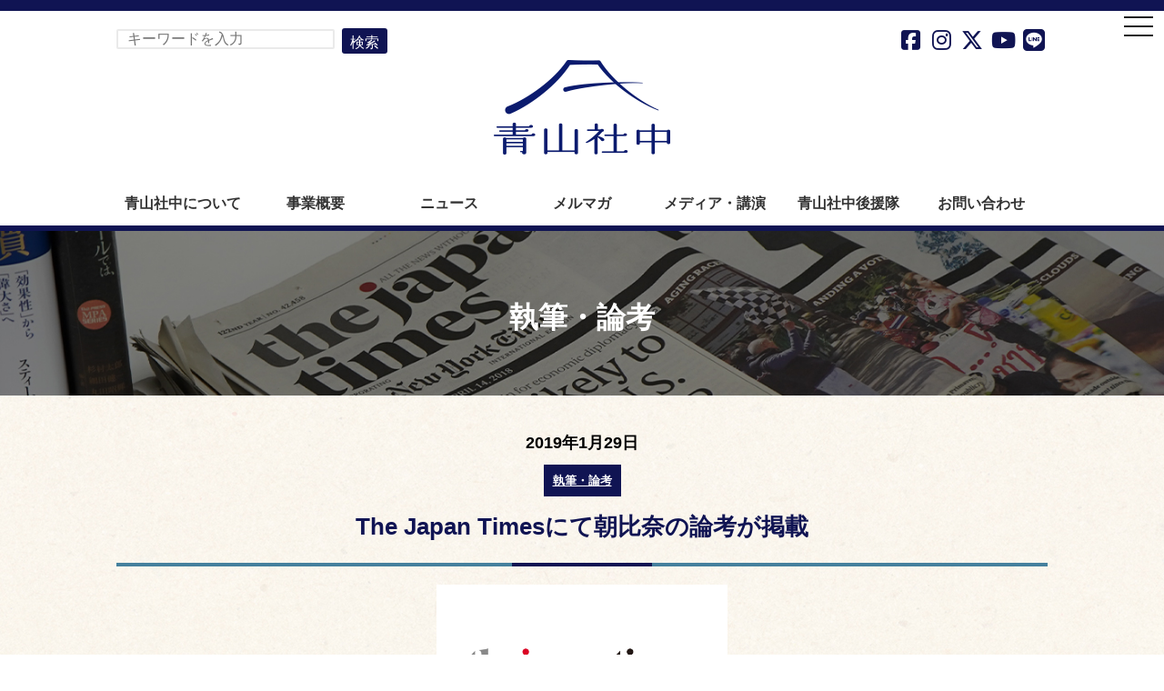

--- FILE ---
content_type: text/html; charset=UTF-8
request_url: https://aoyamashachu.com/news/writing/3573/
body_size: 35448
content:
<!DOCTYPE html>
<html lang="ja">
<head>
<meta charset="utf-8">
<meta name="viewport" content="width=device-width, initial-scale=1, minimum-scale=1, maximum-scale=1, user-scalable=no">
<title>青山社中株式会社 &#8211; 「世界に誇れ、世界で戦える日本」を</title>
<meta name="description" content="青山社中は「世界に誇れ、世界で戦える日本」のための政策・人材・組織を創る会社です。">
<meta name="keywords" content="">
<meta property="og:title" content="青山社中株式会社">
<meta property="og:type" content="website">
<meta property="og:image" content="https://aoyamashachu.com/img/ogp.jpg">
<meta property="og:description" content="青山社中は「世界に誇れ、世界で戦える日本」のための政策・人材・組織を創る会社です。">
<meta property="og:url" content="https://aoyamashachu.com/">
<meta property="og:site_name" content="青山社中株式会社">
<meta name="author" content="Aoyama Shachu Corp." >
<meta name="copyright" content="(c) Aoyama Shachu Corp. All rights reserved." >
<!-- Google tag (gtag.js) -->
<script async src='https://www.googletagmanager.com/gtag/js?id=AW-10904504453'></script>
<script>
  window.dataLayer = window.dataLayer || [];
  function gtag(){dataLayer.push(arguments);}
  gtag('js', new Date());

  gtag('config', 'AW-10904504453');
</script>
<!-- Google tag (gtag.js) -->
<script async src='https://www.googletagmanager.com/gtag/js?id=G-85JQ16HYEW'></script>
<script>
  window.dataLayer = window.dataLayer || [];
  function gtag(){dataLayer.push(arguments);}
  gtag('js', new Date());

  gtag('config', 'G-85JQ16HYEW');
</script>
<meta name='robots' content='max-image-preview:large' />
<style id='wp-img-auto-sizes-contain-inline-css' type='text/css'>
img:is([sizes=auto i],[sizes^="auto," i]){contain-intrinsic-size:3000px 1500px}
/*# sourceURL=wp-img-auto-sizes-contain-inline-css */
</style>
<link rel='stylesheet' id='import-css' href='https://aoyamashachu.com/wp-content/themes/ao2020/css/import.css?ver=3a026995d824f729b04a52f2539633df' type='text/css' media='all' />
<link rel='stylesheet' id='drawer-css' href='https://aoyamashachu.com/wp-content/themes/ao2020/css/drawer.css?ver=3a026995d824f729b04a52f2539633df' type='text/css' media='all' />
<link rel='stylesheet' id='fontawesome-css' href='https://aoyamashachu.com/wp-content/themes/ao2020/library/fontawesome6/css/all.min.css?ver=3a026995d824f729b04a52f2539633df' type='text/css' media='all' />
<link rel='stylesheet' id='wp-block-library-css' href='https://aoyamashachu.com/wp-includes/css/dist/block-library/style.min.css?ver=3a026995d824f729b04a52f2539633df' type='text/css' media='all' />
<style id='classic-theme-styles-inline-css' type='text/css'>
/*! This file is auto-generated */
.wp-block-button__link{color:#fff;background-color:#32373c;border-radius:9999px;box-shadow:none;text-decoration:none;padding:calc(.667em + 2px) calc(1.333em + 2px);font-size:1.125em}.wp-block-file__button{background:#32373c;color:#fff;text-decoration:none}
/*# sourceURL=/wp-includes/css/classic-themes.min.css */
</style>
<style id='global-styles-inline-css' type='text/css'>
:root{--wp--preset--aspect-ratio--square: 1;--wp--preset--aspect-ratio--4-3: 4/3;--wp--preset--aspect-ratio--3-4: 3/4;--wp--preset--aspect-ratio--3-2: 3/2;--wp--preset--aspect-ratio--2-3: 2/3;--wp--preset--aspect-ratio--16-9: 16/9;--wp--preset--aspect-ratio--9-16: 9/16;--wp--preset--color--black: #000000;--wp--preset--color--cyan-bluish-gray: #abb8c3;--wp--preset--color--white: #ffffff;--wp--preset--color--pale-pink: #f78da7;--wp--preset--color--vivid-red: #cf2e2e;--wp--preset--color--luminous-vivid-orange: #ff6900;--wp--preset--color--luminous-vivid-amber: #fcb900;--wp--preset--color--light-green-cyan: #7bdcb5;--wp--preset--color--vivid-green-cyan: #00d084;--wp--preset--color--pale-cyan-blue: #8ed1fc;--wp--preset--color--vivid-cyan-blue: #0693e3;--wp--preset--color--vivid-purple: #9b51e0;--wp--preset--gradient--vivid-cyan-blue-to-vivid-purple: linear-gradient(135deg,rgb(6,147,227) 0%,rgb(155,81,224) 100%);--wp--preset--gradient--light-green-cyan-to-vivid-green-cyan: linear-gradient(135deg,rgb(122,220,180) 0%,rgb(0,208,130) 100%);--wp--preset--gradient--luminous-vivid-amber-to-luminous-vivid-orange: linear-gradient(135deg,rgb(252,185,0) 0%,rgb(255,105,0) 100%);--wp--preset--gradient--luminous-vivid-orange-to-vivid-red: linear-gradient(135deg,rgb(255,105,0) 0%,rgb(207,46,46) 100%);--wp--preset--gradient--very-light-gray-to-cyan-bluish-gray: linear-gradient(135deg,rgb(238,238,238) 0%,rgb(169,184,195) 100%);--wp--preset--gradient--cool-to-warm-spectrum: linear-gradient(135deg,rgb(74,234,220) 0%,rgb(151,120,209) 20%,rgb(207,42,186) 40%,rgb(238,44,130) 60%,rgb(251,105,98) 80%,rgb(254,248,76) 100%);--wp--preset--gradient--blush-light-purple: linear-gradient(135deg,rgb(255,206,236) 0%,rgb(152,150,240) 100%);--wp--preset--gradient--blush-bordeaux: linear-gradient(135deg,rgb(254,205,165) 0%,rgb(254,45,45) 50%,rgb(107,0,62) 100%);--wp--preset--gradient--luminous-dusk: linear-gradient(135deg,rgb(255,203,112) 0%,rgb(199,81,192) 50%,rgb(65,88,208) 100%);--wp--preset--gradient--pale-ocean: linear-gradient(135deg,rgb(255,245,203) 0%,rgb(182,227,212) 50%,rgb(51,167,181) 100%);--wp--preset--gradient--electric-grass: linear-gradient(135deg,rgb(202,248,128) 0%,rgb(113,206,126) 100%);--wp--preset--gradient--midnight: linear-gradient(135deg,rgb(2,3,129) 0%,rgb(40,116,252) 100%);--wp--preset--font-size--small: 13px;--wp--preset--font-size--medium: 20px;--wp--preset--font-size--large: 36px;--wp--preset--font-size--x-large: 42px;--wp--preset--spacing--20: 0.44rem;--wp--preset--spacing--30: 0.67rem;--wp--preset--spacing--40: 1rem;--wp--preset--spacing--50: 1.5rem;--wp--preset--spacing--60: 2.25rem;--wp--preset--spacing--70: 3.38rem;--wp--preset--spacing--80: 5.06rem;--wp--preset--shadow--natural: 6px 6px 9px rgba(0, 0, 0, 0.2);--wp--preset--shadow--deep: 12px 12px 50px rgba(0, 0, 0, 0.4);--wp--preset--shadow--sharp: 6px 6px 0px rgba(0, 0, 0, 0.2);--wp--preset--shadow--outlined: 6px 6px 0px -3px rgb(255, 255, 255), 6px 6px rgb(0, 0, 0);--wp--preset--shadow--crisp: 6px 6px 0px rgb(0, 0, 0);}:where(.is-layout-flex){gap: 0.5em;}:where(.is-layout-grid){gap: 0.5em;}body .is-layout-flex{display: flex;}.is-layout-flex{flex-wrap: wrap;align-items: center;}.is-layout-flex > :is(*, div){margin: 0;}body .is-layout-grid{display: grid;}.is-layout-grid > :is(*, div){margin: 0;}:where(.wp-block-columns.is-layout-flex){gap: 2em;}:where(.wp-block-columns.is-layout-grid){gap: 2em;}:where(.wp-block-post-template.is-layout-flex){gap: 1.25em;}:where(.wp-block-post-template.is-layout-grid){gap: 1.25em;}.has-black-color{color: var(--wp--preset--color--black) !important;}.has-cyan-bluish-gray-color{color: var(--wp--preset--color--cyan-bluish-gray) !important;}.has-white-color{color: var(--wp--preset--color--white) !important;}.has-pale-pink-color{color: var(--wp--preset--color--pale-pink) !important;}.has-vivid-red-color{color: var(--wp--preset--color--vivid-red) !important;}.has-luminous-vivid-orange-color{color: var(--wp--preset--color--luminous-vivid-orange) !important;}.has-luminous-vivid-amber-color{color: var(--wp--preset--color--luminous-vivid-amber) !important;}.has-light-green-cyan-color{color: var(--wp--preset--color--light-green-cyan) !important;}.has-vivid-green-cyan-color{color: var(--wp--preset--color--vivid-green-cyan) !important;}.has-pale-cyan-blue-color{color: var(--wp--preset--color--pale-cyan-blue) !important;}.has-vivid-cyan-blue-color{color: var(--wp--preset--color--vivid-cyan-blue) !important;}.has-vivid-purple-color{color: var(--wp--preset--color--vivid-purple) !important;}.has-black-background-color{background-color: var(--wp--preset--color--black) !important;}.has-cyan-bluish-gray-background-color{background-color: var(--wp--preset--color--cyan-bluish-gray) !important;}.has-white-background-color{background-color: var(--wp--preset--color--white) !important;}.has-pale-pink-background-color{background-color: var(--wp--preset--color--pale-pink) !important;}.has-vivid-red-background-color{background-color: var(--wp--preset--color--vivid-red) !important;}.has-luminous-vivid-orange-background-color{background-color: var(--wp--preset--color--luminous-vivid-orange) !important;}.has-luminous-vivid-amber-background-color{background-color: var(--wp--preset--color--luminous-vivid-amber) !important;}.has-light-green-cyan-background-color{background-color: var(--wp--preset--color--light-green-cyan) !important;}.has-vivid-green-cyan-background-color{background-color: var(--wp--preset--color--vivid-green-cyan) !important;}.has-pale-cyan-blue-background-color{background-color: var(--wp--preset--color--pale-cyan-blue) !important;}.has-vivid-cyan-blue-background-color{background-color: var(--wp--preset--color--vivid-cyan-blue) !important;}.has-vivid-purple-background-color{background-color: var(--wp--preset--color--vivid-purple) !important;}.has-black-border-color{border-color: var(--wp--preset--color--black) !important;}.has-cyan-bluish-gray-border-color{border-color: var(--wp--preset--color--cyan-bluish-gray) !important;}.has-white-border-color{border-color: var(--wp--preset--color--white) !important;}.has-pale-pink-border-color{border-color: var(--wp--preset--color--pale-pink) !important;}.has-vivid-red-border-color{border-color: var(--wp--preset--color--vivid-red) !important;}.has-luminous-vivid-orange-border-color{border-color: var(--wp--preset--color--luminous-vivid-orange) !important;}.has-luminous-vivid-amber-border-color{border-color: var(--wp--preset--color--luminous-vivid-amber) !important;}.has-light-green-cyan-border-color{border-color: var(--wp--preset--color--light-green-cyan) !important;}.has-vivid-green-cyan-border-color{border-color: var(--wp--preset--color--vivid-green-cyan) !important;}.has-pale-cyan-blue-border-color{border-color: var(--wp--preset--color--pale-cyan-blue) !important;}.has-vivid-cyan-blue-border-color{border-color: var(--wp--preset--color--vivid-cyan-blue) !important;}.has-vivid-purple-border-color{border-color: var(--wp--preset--color--vivid-purple) !important;}.has-vivid-cyan-blue-to-vivid-purple-gradient-background{background: var(--wp--preset--gradient--vivid-cyan-blue-to-vivid-purple) !important;}.has-light-green-cyan-to-vivid-green-cyan-gradient-background{background: var(--wp--preset--gradient--light-green-cyan-to-vivid-green-cyan) !important;}.has-luminous-vivid-amber-to-luminous-vivid-orange-gradient-background{background: var(--wp--preset--gradient--luminous-vivid-amber-to-luminous-vivid-orange) !important;}.has-luminous-vivid-orange-to-vivid-red-gradient-background{background: var(--wp--preset--gradient--luminous-vivid-orange-to-vivid-red) !important;}.has-very-light-gray-to-cyan-bluish-gray-gradient-background{background: var(--wp--preset--gradient--very-light-gray-to-cyan-bluish-gray) !important;}.has-cool-to-warm-spectrum-gradient-background{background: var(--wp--preset--gradient--cool-to-warm-spectrum) !important;}.has-blush-light-purple-gradient-background{background: var(--wp--preset--gradient--blush-light-purple) !important;}.has-blush-bordeaux-gradient-background{background: var(--wp--preset--gradient--blush-bordeaux) !important;}.has-luminous-dusk-gradient-background{background: var(--wp--preset--gradient--luminous-dusk) !important;}.has-pale-ocean-gradient-background{background: var(--wp--preset--gradient--pale-ocean) !important;}.has-electric-grass-gradient-background{background: var(--wp--preset--gradient--electric-grass) !important;}.has-midnight-gradient-background{background: var(--wp--preset--gradient--midnight) !important;}.has-small-font-size{font-size: var(--wp--preset--font-size--small) !important;}.has-medium-font-size{font-size: var(--wp--preset--font-size--medium) !important;}.has-large-font-size{font-size: var(--wp--preset--font-size--large) !important;}.has-x-large-font-size{font-size: var(--wp--preset--font-size--x-large) !important;}
:where(.wp-block-post-template.is-layout-flex){gap: 1.25em;}:where(.wp-block-post-template.is-layout-grid){gap: 1.25em;}
:where(.wp-block-term-template.is-layout-flex){gap: 1.25em;}:where(.wp-block-term-template.is-layout-grid){gap: 1.25em;}
:where(.wp-block-columns.is-layout-flex){gap: 2em;}:where(.wp-block-columns.is-layout-grid){gap: 2em;}
:root :where(.wp-block-pullquote){font-size: 1.5em;line-height: 1.6;}
/*# sourceURL=global-styles-inline-css */
</style>
<link rel='stylesheet' id='contact-form-7-css' href='https://aoyamashachu.com/wp-content/plugins/contact-form-7/includes/css/styles.css?ver=6.1.4' type='text/css' media='all' />
<link rel='stylesheet' id='cf7msm_styles-css' href='https://aoyamashachu.com/wp-content/plugins/contact-form-7-multi-step-module-premium/resources/cf7msm.css?ver=4.5' type='text/css' media='all' />
<link rel='stylesheet' id='contact-form-7-confirm-css' href='https://aoyamashachu.com/wp-content/plugins/contact-form-7-add-confirm/includes/css/styles.css?ver=5.1' type='text/css' media='all' />
<link rel='stylesheet' id='the-grid-css' href='https://aoyamashachu.com/wp-content/plugins/the-grid/frontend/assets/css/the-grid.min.css?ver=2.8.0' type='text/css' media='all' />
<style id='the-grid-inline-css' type='text/css'>
.tolb-holder{background:rgba(0,0,0,0.8)}.tolb-holder .tolb-close,.tolb-holder .tolb-title,.tolb-holder .tolb-counter,.tolb-holder .tolb-next i,.tolb-holder .tolb-prev i{color:#ffffff}.tolb-holder .tolb-load{border-color:rgba(1,0,0,0.2);border-left:3px solid #ffffff}
.to-heart-icon,.to-heart-icon svg,.to-post-like,.to-post-like .to-like-count{position:relative;display:inline-block}.to-post-like{width:auto;cursor:pointer;font-weight:400}.to-heart-icon{float:left;margin:0 4px 0 0}.to-heart-icon svg{overflow:visible;width:15px;height:14px}.to-heart-icon g{-webkit-transform:scale(1);transform:scale(1)}.to-heart-icon path{-webkit-transform:scale(1);transform:scale(1);transition:fill .4s ease,stroke .4s ease}.no-liked .to-heart-icon path{fill:#999;stroke:#999}.empty-heart .to-heart-icon path{fill:transparent!important;stroke:#999}.liked .to-heart-icon path,.to-heart-icon svg:hover path{fill:#ff6863!important;stroke:#ff6863!important}@keyframes heartBeat{0%{transform:scale(1)}20%{transform:scale(.8)}30%{transform:scale(.95)}45%{transform:scale(.75)}50%{transform:scale(.85)}100%{transform:scale(.9)}}@-webkit-keyframes heartBeat{0%,100%,50%{-webkit-transform:scale(1)}20%{-webkit-transform:scale(.8)}30%{-webkit-transform:scale(.95)}45%{-webkit-transform:scale(.75)}}.heart-pulse g{-webkit-animation-name:heartBeat;animation-name:heartBeat;-webkit-animation-duration:1s;animation-duration:1s;-webkit-animation-iteration-count:infinite;animation-iteration-count:infinite;-webkit-transform-origin:50% 50%;transform-origin:50% 50%}.to-post-like a{color:inherit!important;fill:inherit!important;stroke:inherit!important}
/*# sourceURL=the-grid-inline-css */
</style>
<script type="text/javascript" src="https://aoyamashachu.com/wp-includes/js/jquery/jquery.min.js?ver=3.7.1" id="jquery-core-js"></script>
<script type="text/javascript" src="https://aoyamashachu.com/wp-includes/js/jquery/jquery-migrate.min.js?ver=3.4.1" id="jquery-migrate-js"></script>
<script type="text/javascript" src="https://aoyamashachu.com/wp-content/themes/ao2020/js/html5shiv.js?ver=3a026995d824f729b04a52f2539633df" id="html5shiv-js"></script>
<script type="text/javascript" src="https://aoyamashachu.com/wp-content/themes/ao2020/js/iscroll.min.js?ver=3a026995d824f729b04a52f2539633df" id="iscroll-js"></script>
<script type="text/javascript" src="https://aoyamashachu.com/wp-content/themes/ao2020/js/drawer.js?ver=3a026995d824f729b04a52f2539633df" id="drawer-js"></script>
<script type="text/javascript" src="https://aoyamashachu.com/wp-content/themes/ao2020/js/scrollTop.js?ver=3a026995d824f729b04a52f2539633df" id="scrollTop-js"></script>
<script type="text/javascript" src="https://aoyamashachu.com/wp-content/themes/ao2020/js/jquery.matchHeight.js?ver=3a026995d824f729b04a52f2539633df" id="jquery-matchHeight-js"></script>
<meta name="generator" content="Elementor 3.34.0; features: additional_custom_breakpoints; settings: css_print_method-external, google_font-enabled, font_display-auto">
			<style>
				.e-con.e-parent:nth-of-type(n+4):not(.e-lazyloaded):not(.e-no-lazyload),
				.e-con.e-parent:nth-of-type(n+4):not(.e-lazyloaded):not(.e-no-lazyload) * {
					background-image: none !important;
				}
				@media screen and (max-height: 1024px) {
					.e-con.e-parent:nth-of-type(n+3):not(.e-lazyloaded):not(.e-no-lazyload),
					.e-con.e-parent:nth-of-type(n+3):not(.e-lazyloaded):not(.e-no-lazyload) * {
						background-image: none !important;
					}
				}
				@media screen and (max-height: 640px) {
					.e-con.e-parent:nth-of-type(n+2):not(.e-lazyloaded):not(.e-no-lazyload),
					.e-con.e-parent:nth-of-type(n+2):not(.e-lazyloaded):not(.e-no-lazyload) * {
						background-image: none !important;
					}
				}
			</style>
			<link rel="icon" href="https://aoyamashachu.com/wp-content/uploads/2020/12/cropped-logo1-2a_4-32x32.png" sizes="32x32" />
<link rel="icon" href="https://aoyamashachu.com/wp-content/uploads/2020/12/cropped-logo1-2a_4-192x192.png" sizes="192x192" />
<link rel="apple-touch-icon" href="https://aoyamashachu.com/wp-content/uploads/2020/12/cropped-logo1-2a_4-180x180.png" />
<meta name="msapplication-TileImage" content="https://aoyamashachu.com/wp-content/uploads/2020/12/cropped-logo1-2a_4-270x270.png" />
<script>
jQuery(function() {
  jQuery('.drawer').drawer({
    iscroll: {
      scrollX: false,
      scrollY: true,
      click: true,
      mouseWheel: true,
      disablePointer: true,
      disableTouch: false,
      disableMouse: false
    }
  });
  jQuery('.matchHeight').matchHeight();
});
</script>
<script type="text/javascript">var Kairos3Tracker="aoyamashachu";</script><script type="text/javascript" charset="utf-8" src="//c.k3r.jp"></script>
</head>
<body class="drawer drawer--right">
<div id="page">

<div role="banner">
<!-- ハンバーガーボタン -->
<button type="button" class="drawer-toggle drawer-hamburger">
<span class="sr-only">toggle navigation</span>
<span class="drawer-hamburger-icon"></span>
</button>
<!-- ナビゲーションの中身 -->
<nav class="drawer-nav" role="navigation">
<ul class="drawer-menu">
<li><a class="drawer-brand" href="https://aoyamashachu.com/"><i class="fas fa-home"></i> トップページ</a></li>
<li><a class="drawer-brand" href="https://aoyamashachu.com/about/">青山社中について</a></li>
<!-- <li><a class="drawer-menu-item" href="https://aoyamashachu.com/message/">筆頭代表メッセージ</a></li> -->
<li><a class="drawer-menu-item" href="https://aoyamashachu.com/member/">メンバー</a></li>
<li><a class="drawer-menu-item" href="https://aoyamashachu.com/recruit/">採用情報</a></li>
<li><a class="drawer-brand" href="https://aoyamashachu.com/outline/">事業概要</a></li>
<li><a class="drawer-menu-item" href="https://aoyamashachu.com/thinktank/">政策支援・シンクタンク</a></li>
<li><a class="drawer-menu-item" href="https://aoyamashachu.com/forum/">青山社中フォーラム</a></li>
<li><a class="drawer-menu-item" href="https://aoyamashachu.com/leader/" target="_blank">青山社中リーダー塾 <i class="far fa-window-restore"></i></a></li>
<li><a class="drawer-menu-item" href="https://aoyamashachu.com/aslg/" target="_blank">青山社中リーダーシップ・公共政策学校 <i class="far fa-window-restore"></i></a></li>
<li><a class="drawer-menu-item" href="https://aoyamashachu.com/other/">その他の教育・人材育成</a></li>
<li><a class="drawer-menu-item" href="https://aoyamashachu.com/region/">地域活性化支援</a></li>
<li><a class="drawer-menu-item" href="https://aoyamashachu.com/oversea/">海外展開支援</a></li>
<li><a class="drawer-menu-item" href="https://aoyamashachu.com/career/">青山社中キャリア</a></li>
<li><a class="drawer-brand" href="https://aoyamashachu.com/news/">ニュース</a></li>
<li><a class="drawer-brand" href="https://aoyamashachu.com/mm/">メルマガ</a></li>
<li><a class="drawer-menu-item" href="https://aoyamashachu.com/mm/register/">申込フォーム</a></li>
<li><a class="drawer-brand" href="https://aoyamashachu.com/public/">メディア・講演</a></li>
<li><a class="drawer-menu-item" href="https://aoyamashachu.com/public/request/">メディア・講演のご依頼</a></li>
<li><a class="drawer-brand" href="https://aoyamashachu.com/supporter/">青山社中後援隊</a></li>
<li><a class="drawer-menu-item" href="https://aoyamashachu.com/supporter/entry/">入会申込フォーム</a></li>
<li><a class="drawer-brand" href="https://aoyamashachu.com/form/">お問い合わせ</a></li>
<li><a class="drawer-menu-item" href="https://aoyamashachu.com/pamphlet/">パンフレット</a></li>
<li><a class="drawer-menu-item" href="https://aoyamashachu.com/privacy/">プライバシーポリシー</a></li>
<li><a class="drawer-brand" href="#"></a></li>
<li><a class="drawer-menu-item" href="https://www.facebook.com/aoyamashachu" target="_blank"><i class="fa-brands fa-facebook-square"></i> facebook</a></li>
<li><a class="drawer-menu-item" href="https://www.instagram.com/aoyamashachu/" target="_blank"><i class="fa-brands fa-instagram"></i> Instagram</a></li>
<li><a class="drawer-menu-item" href="https://x.com/aoyamashachu" target="_blank"><i class="fa-brands fa-x-twitter"></i> X</a></li>
<li><a class="drawer-menu-item" href="https://www.youtube.com/user/aoyamashachu/" target="_blank"><i class="fa-brands fa-youtube"></i> YouTube</a></li>
<li><a class="drawer-menu-item" href="https://lin.ee/ECUVjds" target="_blank"><i class="fa-brands fa-line"></i> LINE</a></li>
<li class="spOnly"><a class="drawer-brand" href="#"></a></li>
<li class="spOnly"><form id="form" action="https://aoyamashachu.com/" method="get">
    <input id="s-box" name="s" type="text" placeholder="キーワードを入力"/>
    <button type="submit" id="s-btn-area"><div id="s-btn">検索</div></button>
</form>
</li>
</ul>
</nav>
</div>

<header id="globalHeader">

<div class="icons">
<form id="form" action="https://aoyamashachu.com/" method="get">
    <input id="s-box" name="s" type="text" placeholder="キーワードを入力"/>
    <button type="submit" id="s-btn-area"><div id="s-btn">検索</div></button>
</form>
<a href="https://www.facebook.com/aoyamashachu" target="_blank"><i class="fa-brands fa-facebook-square fa-fw iconHeader"></i></a>
<a href="https://www.instagram.com/aoyamashachu/" target="_blank"><i class="fa-brands fa-instagram fa-fw iconHeader"></i></a>
<a href="https://x.com/aoyamashachu" target="_blank"><i class="fa-brands fa-x-twitter fa-fw iconHeader"></i></a>
<a href="https://www.youtube.com/user/aoyamashachu/" target="_blank"><i class="fa-brands fa-youtube fa-fw iconHeader"></i></a>
<a href="https://lin.ee/ECUVjds" target="_blank"><i class="fa-brands fa-line fa-fw iconHeader"></i></a>
</div>

<div class="inner">
<h1><a href="https://aoyamashachu.com/">青山社中株式会社</a></h1>
</div>

<div class="globalNav">
<nav>
<ul class="gnav">
<li><a href="https://aoyamashachu.com/about/">青山社中について</a></li>
<li><a href="https://aoyamashachu.com/outline/">事業概要</a></li>
<li><a href="https://aoyamashachu.com/news/">ニュース</a></li>
<li><a href="https://aoyamashachu.com/mm/">メルマガ</a></li>
<li><a href="https://aoyamashachu.com/public/">メディア・講演</a></li>
<li><a href="https://aoyamashachu.com/supporter/">青山社中後援隊</a></li>
<li><a href="https://aoyamashachu.com/form/">お問い合わせ</a></li>
</ul>
</nav>
</div>

</header>

<div id="contents">
<div id="main">

<section class="pageTitle bgNews">
<div class="inner">
<h2>執筆・論考</h2></div>
</section>

<section class="bg01">
<div class="inner">
<hgroup>
<h3>2019年1月29日</h3>
<div class="category">
<a href="https://aoyamashachu.com/news/writing-all/" style="cursor: pointer; text-decoration: underline;">執筆・論考</a></div>
<h2>The Japan Timesにて朝比奈の論考が掲載</h2>
<div class="h2barBg"><div class="h2barCenter"></div></div>
</hgroup>
<div class="column">
<div class="column1-1">
<div class="tC mb-1_5">
<img class="blog-img" src="https://aoyamashachu.com/wp-content/uploads/2020/12/名称未設定のデザイン-12.png" alt="The Japan Timesにて朝比奈の論考が掲載"></div>

<p>1月23日、 The Japan Timesに朝比奈の論考が掲載されました。 <br>“Reform education to produce true leaders”</p>



<p>「平成」の社会・経済状況に言及したうえで、<br>日本の教育改革の必要性について語っております。<br>ぜひご一読ください。</p>



<p><a href="https://www.japantimes.co.jp/opinion/2019/01/23/commentary/japan-commentary/reform-education-produce-true-leaders/#.XE-9o1z7SUk">https://www.japantimes.co.jp/opinion/2019/01/23/commentary/japan-commentary/reform-education-produce-true-leaders/#.XE-9o1z7SUk</a></p>
</div>
</div>
</div>
</section>

</div>
</div>

<footer id="globalFooter">

<div class="inner">
<div class="column">
<div class="column4-1">
<ul>
<li><a href="https://aoyamashachu.com/about/">青山社中について</a></li>
<!-- <li><a href="https://aoyamashachu.com/message/">筆頭代表メッセージ</a></li> -->
<li><a href="https://aoyamashachu.com/member/">メンバー</a></li>
<li><a href="https://aoyamashachu.com/recruit/">採用情報</a></li>
</ul>
</div>
<div class="column4-1">
<ul>
<li><a href="https://aoyamashachu.com/outline/">事業概要</a></li>
<li><a href="https://aoyamashachu.com/thinktank/">政策支援・シンクタンク</a></li>
<li><a href="https://aoyamashachu.com/forum/">青山社中フォーラム</a></li>
<li><a href="https://aoyamashachu.com/leader/" target="_blank">青山社中リーダー塾 <i class="far fa-window-restore"></i></a></li>
<li><a href="https://aoyamashachu.com/aslg/" target="_blank">青山社中リーダーシップ・公共政策学校 <i class="far fa-window-restore"></i></a></li>
<li><a href="https://aoyamashachu.com/other/">その他の教育・人材育成</a></li>
<li><a href="https://aoyamashachu.com/region/">地域活性化支援</a></li>
<li><a href="https://aoyamashachu.com/oversea/">海外展開支援</a></li>
<li><a href="https://aoyamashachu.com/career/">青山社中キャリア</a></li>
</ul>
</div>
<div class="column4-1">
<ul>
<li><a href="https://aoyamashachu.com/news/">ニュース</a></li>
<li><a href="https://aoyamashachu.com/mm/">メルマガ</a></li>
<li><a href="https://aoyamashachu.com/public/">メディア・講演</a></li>
<li><a href="https://aoyamashachu.com/supporter/">青山社中後援隊</a></li>
</ul>
</div>
<div class="column4-1">
<ul>
<li><a href="https://aoyamashachu.com/form/">お問い合わせ</a></li>
<li><a href="https://aoyamashachu.com/pamphlet/">パンフレット</a></li>
<li><a href="https://aoyamashachu.com/privacy/">プライバシーポリシー</a></li>
</ul>
</div>
</div>
</div>

<div class="inner clearfix">

<div class="icons">
<a href="https://www.facebook.com/aoyamashachu" target="_blank"><i class="fa-brands fa-facebook-square fa-fw iconHeader"></i></a>
<a href="https://www.instagram.com/aoyamashachu/" target="_blank"><i class="fa-brands fa-instagram fa-fw iconHeader"></i></a>
<a href="https://x.com/aoyamashachu" target="_blank"><i class="fa-brands fa-x-twitter fa-fw iconHeader"></i></a>
<a href="https://www.youtube.com/user/aoyamashachu/" target="_blank"><i class="fa-brands fa-youtube fa-fw iconHeader"></i></a>
<a href="https://lin.ee/ECUVjds" target="_blank"><i class="fa-brands fa-line fa-fw iconHeader"></i></a>
</div>

<address>
<div class="address">
<p>青山社中株式会社</p>
<p>〒107-0062 東京都港区南青山2-19-3 <br class="spOnly">サザンキャッスルビル2F・3F</p>
<p>TEL&FAX: <a href="tel:03-5474-8995">03-5474-8995</a></p>
</div>
</address>
</div>

<div class="inner">
<p class="copyright"><small>Copyright &copy; <br class="spOnly">Aoyama Shachu Corp. All rights reserved.</small></p>
</div>

</footer>
</div>

<div id="page_top"><a href="#">&nbsp;</a></div>
<div id="page_back"><a href="javascript:history.back();"><span class="txt">戻る</span></a></div>

<script type="speculationrules">
{"prefetch":[{"source":"document","where":{"and":[{"href_matches":"/*"},{"not":{"href_matches":["/wp-*.php","/wp-admin/*","/wp-content/uploads/*","/wp-content/*","/wp-content/plugins/*","/wp-content/themes/ao2020/*","/*\\?(.+)"]}},{"not":{"selector_matches":"a[rel~=\"nofollow\"]"}},{"not":{"selector_matches":".no-prefetch, .no-prefetch a"}}]},"eagerness":"conservative"}]}
</script>
			<script>
				const lazyloadRunObserver = () => {
					const lazyloadBackgrounds = document.querySelectorAll( `.e-con.e-parent:not(.e-lazyloaded)` );
					const lazyloadBackgroundObserver = new IntersectionObserver( ( entries ) => {
						entries.forEach( ( entry ) => {
							if ( entry.isIntersecting ) {
								let lazyloadBackground = entry.target;
								if( lazyloadBackground ) {
									lazyloadBackground.classList.add( 'e-lazyloaded' );
								}
								lazyloadBackgroundObserver.unobserve( entry.target );
							}
						});
					}, { rootMargin: '200px 0px 200px 0px' } );
					lazyloadBackgrounds.forEach( ( lazyloadBackground ) => {
						lazyloadBackgroundObserver.observe( lazyloadBackground );
					} );
				};
				const events = [
					'DOMContentLoaded',
					'elementor/lazyload/observe',
				];
				events.forEach( ( event ) => {
					document.addEventListener( event, lazyloadRunObserver );
				} );
			</script>
			<script type="text/javascript" src="https://aoyamashachu.com/wp-includes/js/dist/hooks.min.js?ver=dd5603f07f9220ed27f1" id="wp-hooks-js"></script>
<script type="text/javascript" src="https://aoyamashachu.com/wp-includes/js/dist/i18n.min.js?ver=c26c3dc7bed366793375" id="wp-i18n-js"></script>
<script type="text/javascript" id="wp-i18n-js-after">
/* <![CDATA[ */
wp.i18n.setLocaleData( { 'text direction\u0004ltr': [ 'ltr' ] } );
//# sourceURL=wp-i18n-js-after
/* ]]> */
</script>
<script type="text/javascript" src="https://aoyamashachu.com/wp-content/plugins/contact-form-7/includes/swv/js/index.js?ver=6.1.4" id="swv-js"></script>
<script type="text/javascript" id="contact-form-7-js-translations">
/* <![CDATA[ */
( function( domain, translations ) {
	var localeData = translations.locale_data[ domain ] || translations.locale_data.messages;
	localeData[""].domain = domain;
	wp.i18n.setLocaleData( localeData, domain );
} )( "contact-form-7", {"translation-revision-date":"2025-11-30 08:12:23+0000","generator":"GlotPress\/4.0.3","domain":"messages","locale_data":{"messages":{"":{"domain":"messages","plural-forms":"nplurals=1; plural=0;","lang":"ja_JP"},"This contact form is placed in the wrong place.":["\u3053\u306e\u30b3\u30f3\u30bf\u30af\u30c8\u30d5\u30a9\u30fc\u30e0\u306f\u9593\u9055\u3063\u305f\u4f4d\u7f6e\u306b\u7f6e\u304b\u308c\u3066\u3044\u307e\u3059\u3002"],"Error:":["\u30a8\u30e9\u30fc:"]}},"comment":{"reference":"includes\/js\/index.js"}} );
//# sourceURL=contact-form-7-js-translations
/* ]]> */
</script>
<script type="text/javascript" id="contact-form-7-js-before">
/* <![CDATA[ */
var wpcf7 = {
    "api": {
        "root": "https:\/\/aoyamashachu.com\/wp-json\/",
        "namespace": "contact-form-7\/v1"
    }
};
//# sourceURL=contact-form-7-js-before
/* ]]> */
</script>
<script type="text/javascript" src="https://aoyamashachu.com/wp-content/plugins/contact-form-7/includes/js/index.js?ver=6.1.4" id="contact-form-7-js"></script>
<script type="text/javascript" id="cf7msm-js-extra">
/* <![CDATA[ */
var cf7msm_posted_data = [];
//# sourceURL=cf7msm-js-extra
/* ]]> */
</script>
<script type="text/javascript" src="https://aoyamashachu.com/wp-content/plugins/contact-form-7-multi-step-module-premium/resources/cf7msm.min.js?ver=4.5" id="cf7msm-js"></script>
<script type="text/javascript" src="https://aoyamashachu.com/wp-includes/js/jquery/jquery.form.min.js?ver=4.3.0" id="jquery-form-js"></script>
<script type="text/javascript" src="https://aoyamashachu.com/wp-content/plugins/contact-form-7-add-confirm/includes/js/scripts.js?ver=5.1" id="contact-form-7-confirm-js"></script>
<script type="text/javascript" src="https://www.google.com/recaptcha/api.js?render=6LdLXiEiAAAAAF-8FZMmFPkG6PGZndt5xIjLvwJ2&amp;ver=3.0" id="google-recaptcha-js"></script>
<script type="text/javascript" src="https://aoyamashachu.com/wp-includes/js/dist/vendor/wp-polyfill.min.js?ver=3.15.0" id="wp-polyfill-js"></script>
<script type="text/javascript" id="wpcf7-recaptcha-js-before">
/* <![CDATA[ */
var wpcf7_recaptcha = {
    "sitekey": "6LdLXiEiAAAAAF-8FZMmFPkG6PGZndt5xIjLvwJ2",
    "actions": {
        "homepage": "homepage",
        "contactform": "contactform"
    }
};
//# sourceURL=wpcf7-recaptcha-js-before
/* ]]> */
</script>
<script type="text/javascript" src="https://aoyamashachu.com/wp-content/plugins/contact-form-7/modules/recaptcha/index.js?ver=6.1.4" id="wpcf7-recaptcha-js"></script>
<script type="text/javascript" src="https://aoyamashachu.com/wp-includes/js/jquery/ui/effect.min.js?ver=1.13.3" id="jquery-effects-core-js"></script>
<script type="text/javascript" id="the-grid-js-extra">
/* <![CDATA[ */
var tg_global_var = {"url":"https://aoyamashachu.com/wp-admin/admin-ajax.php","nonce":"d1f3c19234","is_mobile":null,"mediaelement":"","mediaelement_ex":null,"lightbox_autoplay":"","debounce":"","meta_data":null,"main_query":{"p":3573,"page":0,"category_name":"news/writing","error":"","m":"","post_parent":"","subpost":"","subpost_id":"","attachment":"","attachment_id":0,"name":"","pagename":"","page_id":0,"second":"","minute":"","hour":"","day":0,"monthnum":0,"year":0,"w":0,"tag":"","cat":"","tag_id":"","author":"","author_name":"","feed":"","tb":"","paged":0,"meta_key":"","meta_value":"","preview":"","s":"","sentence":"","title":"","fields":"all","menu_order":"","embed":"","category__in":[],"category__not_in":[],"category__and":[],"post__in":[],"post__not_in":[],"post_name__in":[],"tag__in":[],"tag__not_in":[],"tag__and":[],"tag_slug__in":[],"tag_slug__and":[],"post_parent__in":[],"post_parent__not_in":[],"author__in":[],"author__not_in":[],"search_columns":[],"ignore_sticky_posts":false,"suppress_filters":false,"cache_results":true,"update_post_term_cache":true,"update_menu_item_cache":false,"lazy_load_term_meta":true,"update_post_meta_cache":true,"post_type":"","posts_per_page":10,"nopaging":false,"comments_per_page":"50","no_found_rows":false,"order":"DESC"}};
//# sourceURL=the-grid-js-extra
/* ]]> */
</script>
<script type="text/javascript" src="https://aoyamashachu.com/wp-content/plugins/the-grid/frontend/assets/js/the-grid.min.js?ver=2.8.0" id="the-grid-js"></script>
<script type="text/javascript">var to_like_post = {"url":"https://aoyamashachu.com/wp-admin/admin-ajax.php","nonce":"0c713e0e85"};!function(t){"use strict";t(document).ready(function(){t(document).on("click",".to-post-like:not('.to-post-like-unactive')",function(e){e.preventDefault();var o=t(this),n=o.data("post-id"),s=parseInt(o.find(".to-like-count").text());return o.addClass("heart-pulse"),t.ajax({type:"post",url:to_like_post.url,data:{nonce:to_like_post.nonce,action:"to_like_post",post_id:n,like_nb:s},context:o,success:function(e){e&&((o=t(this)).attr("title",e.title),o.find(".to-like-count").text(e.count),o.removeClass(e.remove_class+" heart-pulse").addClass(e.add_class))}}),!1})})}(jQuery);</script></body>
</html>


--- FILE ---
content_type: text/html; charset=utf-8
request_url: https://www.google.com/recaptcha/api2/anchor?ar=1&k=6LdLXiEiAAAAAF-8FZMmFPkG6PGZndt5xIjLvwJ2&co=aHR0cHM6Ly9hb3lhbWFzaGFjaHUuY29tOjQ0Mw..&hl=en&v=PoyoqOPhxBO7pBk68S4YbpHZ&size=invisible&anchor-ms=20000&execute-ms=30000&cb=nbk5gidnglka
body_size: 48811
content:
<!DOCTYPE HTML><html dir="ltr" lang="en"><head><meta http-equiv="Content-Type" content="text/html; charset=UTF-8">
<meta http-equiv="X-UA-Compatible" content="IE=edge">
<title>reCAPTCHA</title>
<style type="text/css">
/* cyrillic-ext */
@font-face {
  font-family: 'Roboto';
  font-style: normal;
  font-weight: 400;
  font-stretch: 100%;
  src: url(//fonts.gstatic.com/s/roboto/v48/KFO7CnqEu92Fr1ME7kSn66aGLdTylUAMa3GUBHMdazTgWw.woff2) format('woff2');
  unicode-range: U+0460-052F, U+1C80-1C8A, U+20B4, U+2DE0-2DFF, U+A640-A69F, U+FE2E-FE2F;
}
/* cyrillic */
@font-face {
  font-family: 'Roboto';
  font-style: normal;
  font-weight: 400;
  font-stretch: 100%;
  src: url(//fonts.gstatic.com/s/roboto/v48/KFO7CnqEu92Fr1ME7kSn66aGLdTylUAMa3iUBHMdazTgWw.woff2) format('woff2');
  unicode-range: U+0301, U+0400-045F, U+0490-0491, U+04B0-04B1, U+2116;
}
/* greek-ext */
@font-face {
  font-family: 'Roboto';
  font-style: normal;
  font-weight: 400;
  font-stretch: 100%;
  src: url(//fonts.gstatic.com/s/roboto/v48/KFO7CnqEu92Fr1ME7kSn66aGLdTylUAMa3CUBHMdazTgWw.woff2) format('woff2');
  unicode-range: U+1F00-1FFF;
}
/* greek */
@font-face {
  font-family: 'Roboto';
  font-style: normal;
  font-weight: 400;
  font-stretch: 100%;
  src: url(//fonts.gstatic.com/s/roboto/v48/KFO7CnqEu92Fr1ME7kSn66aGLdTylUAMa3-UBHMdazTgWw.woff2) format('woff2');
  unicode-range: U+0370-0377, U+037A-037F, U+0384-038A, U+038C, U+038E-03A1, U+03A3-03FF;
}
/* math */
@font-face {
  font-family: 'Roboto';
  font-style: normal;
  font-weight: 400;
  font-stretch: 100%;
  src: url(//fonts.gstatic.com/s/roboto/v48/KFO7CnqEu92Fr1ME7kSn66aGLdTylUAMawCUBHMdazTgWw.woff2) format('woff2');
  unicode-range: U+0302-0303, U+0305, U+0307-0308, U+0310, U+0312, U+0315, U+031A, U+0326-0327, U+032C, U+032F-0330, U+0332-0333, U+0338, U+033A, U+0346, U+034D, U+0391-03A1, U+03A3-03A9, U+03B1-03C9, U+03D1, U+03D5-03D6, U+03F0-03F1, U+03F4-03F5, U+2016-2017, U+2034-2038, U+203C, U+2040, U+2043, U+2047, U+2050, U+2057, U+205F, U+2070-2071, U+2074-208E, U+2090-209C, U+20D0-20DC, U+20E1, U+20E5-20EF, U+2100-2112, U+2114-2115, U+2117-2121, U+2123-214F, U+2190, U+2192, U+2194-21AE, U+21B0-21E5, U+21F1-21F2, U+21F4-2211, U+2213-2214, U+2216-22FF, U+2308-230B, U+2310, U+2319, U+231C-2321, U+2336-237A, U+237C, U+2395, U+239B-23B7, U+23D0, U+23DC-23E1, U+2474-2475, U+25AF, U+25B3, U+25B7, U+25BD, U+25C1, U+25CA, U+25CC, U+25FB, U+266D-266F, U+27C0-27FF, U+2900-2AFF, U+2B0E-2B11, U+2B30-2B4C, U+2BFE, U+3030, U+FF5B, U+FF5D, U+1D400-1D7FF, U+1EE00-1EEFF;
}
/* symbols */
@font-face {
  font-family: 'Roboto';
  font-style: normal;
  font-weight: 400;
  font-stretch: 100%;
  src: url(//fonts.gstatic.com/s/roboto/v48/KFO7CnqEu92Fr1ME7kSn66aGLdTylUAMaxKUBHMdazTgWw.woff2) format('woff2');
  unicode-range: U+0001-000C, U+000E-001F, U+007F-009F, U+20DD-20E0, U+20E2-20E4, U+2150-218F, U+2190, U+2192, U+2194-2199, U+21AF, U+21E6-21F0, U+21F3, U+2218-2219, U+2299, U+22C4-22C6, U+2300-243F, U+2440-244A, U+2460-24FF, U+25A0-27BF, U+2800-28FF, U+2921-2922, U+2981, U+29BF, U+29EB, U+2B00-2BFF, U+4DC0-4DFF, U+FFF9-FFFB, U+10140-1018E, U+10190-1019C, U+101A0, U+101D0-101FD, U+102E0-102FB, U+10E60-10E7E, U+1D2C0-1D2D3, U+1D2E0-1D37F, U+1F000-1F0FF, U+1F100-1F1AD, U+1F1E6-1F1FF, U+1F30D-1F30F, U+1F315, U+1F31C, U+1F31E, U+1F320-1F32C, U+1F336, U+1F378, U+1F37D, U+1F382, U+1F393-1F39F, U+1F3A7-1F3A8, U+1F3AC-1F3AF, U+1F3C2, U+1F3C4-1F3C6, U+1F3CA-1F3CE, U+1F3D4-1F3E0, U+1F3ED, U+1F3F1-1F3F3, U+1F3F5-1F3F7, U+1F408, U+1F415, U+1F41F, U+1F426, U+1F43F, U+1F441-1F442, U+1F444, U+1F446-1F449, U+1F44C-1F44E, U+1F453, U+1F46A, U+1F47D, U+1F4A3, U+1F4B0, U+1F4B3, U+1F4B9, U+1F4BB, U+1F4BF, U+1F4C8-1F4CB, U+1F4D6, U+1F4DA, U+1F4DF, U+1F4E3-1F4E6, U+1F4EA-1F4ED, U+1F4F7, U+1F4F9-1F4FB, U+1F4FD-1F4FE, U+1F503, U+1F507-1F50B, U+1F50D, U+1F512-1F513, U+1F53E-1F54A, U+1F54F-1F5FA, U+1F610, U+1F650-1F67F, U+1F687, U+1F68D, U+1F691, U+1F694, U+1F698, U+1F6AD, U+1F6B2, U+1F6B9-1F6BA, U+1F6BC, U+1F6C6-1F6CF, U+1F6D3-1F6D7, U+1F6E0-1F6EA, U+1F6F0-1F6F3, U+1F6F7-1F6FC, U+1F700-1F7FF, U+1F800-1F80B, U+1F810-1F847, U+1F850-1F859, U+1F860-1F887, U+1F890-1F8AD, U+1F8B0-1F8BB, U+1F8C0-1F8C1, U+1F900-1F90B, U+1F93B, U+1F946, U+1F984, U+1F996, U+1F9E9, U+1FA00-1FA6F, U+1FA70-1FA7C, U+1FA80-1FA89, U+1FA8F-1FAC6, U+1FACE-1FADC, U+1FADF-1FAE9, U+1FAF0-1FAF8, U+1FB00-1FBFF;
}
/* vietnamese */
@font-face {
  font-family: 'Roboto';
  font-style: normal;
  font-weight: 400;
  font-stretch: 100%;
  src: url(//fonts.gstatic.com/s/roboto/v48/KFO7CnqEu92Fr1ME7kSn66aGLdTylUAMa3OUBHMdazTgWw.woff2) format('woff2');
  unicode-range: U+0102-0103, U+0110-0111, U+0128-0129, U+0168-0169, U+01A0-01A1, U+01AF-01B0, U+0300-0301, U+0303-0304, U+0308-0309, U+0323, U+0329, U+1EA0-1EF9, U+20AB;
}
/* latin-ext */
@font-face {
  font-family: 'Roboto';
  font-style: normal;
  font-weight: 400;
  font-stretch: 100%;
  src: url(//fonts.gstatic.com/s/roboto/v48/KFO7CnqEu92Fr1ME7kSn66aGLdTylUAMa3KUBHMdazTgWw.woff2) format('woff2');
  unicode-range: U+0100-02BA, U+02BD-02C5, U+02C7-02CC, U+02CE-02D7, U+02DD-02FF, U+0304, U+0308, U+0329, U+1D00-1DBF, U+1E00-1E9F, U+1EF2-1EFF, U+2020, U+20A0-20AB, U+20AD-20C0, U+2113, U+2C60-2C7F, U+A720-A7FF;
}
/* latin */
@font-face {
  font-family: 'Roboto';
  font-style: normal;
  font-weight: 400;
  font-stretch: 100%;
  src: url(//fonts.gstatic.com/s/roboto/v48/KFO7CnqEu92Fr1ME7kSn66aGLdTylUAMa3yUBHMdazQ.woff2) format('woff2');
  unicode-range: U+0000-00FF, U+0131, U+0152-0153, U+02BB-02BC, U+02C6, U+02DA, U+02DC, U+0304, U+0308, U+0329, U+2000-206F, U+20AC, U+2122, U+2191, U+2193, U+2212, U+2215, U+FEFF, U+FFFD;
}
/* cyrillic-ext */
@font-face {
  font-family: 'Roboto';
  font-style: normal;
  font-weight: 500;
  font-stretch: 100%;
  src: url(//fonts.gstatic.com/s/roboto/v48/KFO7CnqEu92Fr1ME7kSn66aGLdTylUAMa3GUBHMdazTgWw.woff2) format('woff2');
  unicode-range: U+0460-052F, U+1C80-1C8A, U+20B4, U+2DE0-2DFF, U+A640-A69F, U+FE2E-FE2F;
}
/* cyrillic */
@font-face {
  font-family: 'Roboto';
  font-style: normal;
  font-weight: 500;
  font-stretch: 100%;
  src: url(//fonts.gstatic.com/s/roboto/v48/KFO7CnqEu92Fr1ME7kSn66aGLdTylUAMa3iUBHMdazTgWw.woff2) format('woff2');
  unicode-range: U+0301, U+0400-045F, U+0490-0491, U+04B0-04B1, U+2116;
}
/* greek-ext */
@font-face {
  font-family: 'Roboto';
  font-style: normal;
  font-weight: 500;
  font-stretch: 100%;
  src: url(//fonts.gstatic.com/s/roboto/v48/KFO7CnqEu92Fr1ME7kSn66aGLdTylUAMa3CUBHMdazTgWw.woff2) format('woff2');
  unicode-range: U+1F00-1FFF;
}
/* greek */
@font-face {
  font-family: 'Roboto';
  font-style: normal;
  font-weight: 500;
  font-stretch: 100%;
  src: url(//fonts.gstatic.com/s/roboto/v48/KFO7CnqEu92Fr1ME7kSn66aGLdTylUAMa3-UBHMdazTgWw.woff2) format('woff2');
  unicode-range: U+0370-0377, U+037A-037F, U+0384-038A, U+038C, U+038E-03A1, U+03A3-03FF;
}
/* math */
@font-face {
  font-family: 'Roboto';
  font-style: normal;
  font-weight: 500;
  font-stretch: 100%;
  src: url(//fonts.gstatic.com/s/roboto/v48/KFO7CnqEu92Fr1ME7kSn66aGLdTylUAMawCUBHMdazTgWw.woff2) format('woff2');
  unicode-range: U+0302-0303, U+0305, U+0307-0308, U+0310, U+0312, U+0315, U+031A, U+0326-0327, U+032C, U+032F-0330, U+0332-0333, U+0338, U+033A, U+0346, U+034D, U+0391-03A1, U+03A3-03A9, U+03B1-03C9, U+03D1, U+03D5-03D6, U+03F0-03F1, U+03F4-03F5, U+2016-2017, U+2034-2038, U+203C, U+2040, U+2043, U+2047, U+2050, U+2057, U+205F, U+2070-2071, U+2074-208E, U+2090-209C, U+20D0-20DC, U+20E1, U+20E5-20EF, U+2100-2112, U+2114-2115, U+2117-2121, U+2123-214F, U+2190, U+2192, U+2194-21AE, U+21B0-21E5, U+21F1-21F2, U+21F4-2211, U+2213-2214, U+2216-22FF, U+2308-230B, U+2310, U+2319, U+231C-2321, U+2336-237A, U+237C, U+2395, U+239B-23B7, U+23D0, U+23DC-23E1, U+2474-2475, U+25AF, U+25B3, U+25B7, U+25BD, U+25C1, U+25CA, U+25CC, U+25FB, U+266D-266F, U+27C0-27FF, U+2900-2AFF, U+2B0E-2B11, U+2B30-2B4C, U+2BFE, U+3030, U+FF5B, U+FF5D, U+1D400-1D7FF, U+1EE00-1EEFF;
}
/* symbols */
@font-face {
  font-family: 'Roboto';
  font-style: normal;
  font-weight: 500;
  font-stretch: 100%;
  src: url(//fonts.gstatic.com/s/roboto/v48/KFO7CnqEu92Fr1ME7kSn66aGLdTylUAMaxKUBHMdazTgWw.woff2) format('woff2');
  unicode-range: U+0001-000C, U+000E-001F, U+007F-009F, U+20DD-20E0, U+20E2-20E4, U+2150-218F, U+2190, U+2192, U+2194-2199, U+21AF, U+21E6-21F0, U+21F3, U+2218-2219, U+2299, U+22C4-22C6, U+2300-243F, U+2440-244A, U+2460-24FF, U+25A0-27BF, U+2800-28FF, U+2921-2922, U+2981, U+29BF, U+29EB, U+2B00-2BFF, U+4DC0-4DFF, U+FFF9-FFFB, U+10140-1018E, U+10190-1019C, U+101A0, U+101D0-101FD, U+102E0-102FB, U+10E60-10E7E, U+1D2C0-1D2D3, U+1D2E0-1D37F, U+1F000-1F0FF, U+1F100-1F1AD, U+1F1E6-1F1FF, U+1F30D-1F30F, U+1F315, U+1F31C, U+1F31E, U+1F320-1F32C, U+1F336, U+1F378, U+1F37D, U+1F382, U+1F393-1F39F, U+1F3A7-1F3A8, U+1F3AC-1F3AF, U+1F3C2, U+1F3C4-1F3C6, U+1F3CA-1F3CE, U+1F3D4-1F3E0, U+1F3ED, U+1F3F1-1F3F3, U+1F3F5-1F3F7, U+1F408, U+1F415, U+1F41F, U+1F426, U+1F43F, U+1F441-1F442, U+1F444, U+1F446-1F449, U+1F44C-1F44E, U+1F453, U+1F46A, U+1F47D, U+1F4A3, U+1F4B0, U+1F4B3, U+1F4B9, U+1F4BB, U+1F4BF, U+1F4C8-1F4CB, U+1F4D6, U+1F4DA, U+1F4DF, U+1F4E3-1F4E6, U+1F4EA-1F4ED, U+1F4F7, U+1F4F9-1F4FB, U+1F4FD-1F4FE, U+1F503, U+1F507-1F50B, U+1F50D, U+1F512-1F513, U+1F53E-1F54A, U+1F54F-1F5FA, U+1F610, U+1F650-1F67F, U+1F687, U+1F68D, U+1F691, U+1F694, U+1F698, U+1F6AD, U+1F6B2, U+1F6B9-1F6BA, U+1F6BC, U+1F6C6-1F6CF, U+1F6D3-1F6D7, U+1F6E0-1F6EA, U+1F6F0-1F6F3, U+1F6F7-1F6FC, U+1F700-1F7FF, U+1F800-1F80B, U+1F810-1F847, U+1F850-1F859, U+1F860-1F887, U+1F890-1F8AD, U+1F8B0-1F8BB, U+1F8C0-1F8C1, U+1F900-1F90B, U+1F93B, U+1F946, U+1F984, U+1F996, U+1F9E9, U+1FA00-1FA6F, U+1FA70-1FA7C, U+1FA80-1FA89, U+1FA8F-1FAC6, U+1FACE-1FADC, U+1FADF-1FAE9, U+1FAF0-1FAF8, U+1FB00-1FBFF;
}
/* vietnamese */
@font-face {
  font-family: 'Roboto';
  font-style: normal;
  font-weight: 500;
  font-stretch: 100%;
  src: url(//fonts.gstatic.com/s/roboto/v48/KFO7CnqEu92Fr1ME7kSn66aGLdTylUAMa3OUBHMdazTgWw.woff2) format('woff2');
  unicode-range: U+0102-0103, U+0110-0111, U+0128-0129, U+0168-0169, U+01A0-01A1, U+01AF-01B0, U+0300-0301, U+0303-0304, U+0308-0309, U+0323, U+0329, U+1EA0-1EF9, U+20AB;
}
/* latin-ext */
@font-face {
  font-family: 'Roboto';
  font-style: normal;
  font-weight: 500;
  font-stretch: 100%;
  src: url(//fonts.gstatic.com/s/roboto/v48/KFO7CnqEu92Fr1ME7kSn66aGLdTylUAMa3KUBHMdazTgWw.woff2) format('woff2');
  unicode-range: U+0100-02BA, U+02BD-02C5, U+02C7-02CC, U+02CE-02D7, U+02DD-02FF, U+0304, U+0308, U+0329, U+1D00-1DBF, U+1E00-1E9F, U+1EF2-1EFF, U+2020, U+20A0-20AB, U+20AD-20C0, U+2113, U+2C60-2C7F, U+A720-A7FF;
}
/* latin */
@font-face {
  font-family: 'Roboto';
  font-style: normal;
  font-weight: 500;
  font-stretch: 100%;
  src: url(//fonts.gstatic.com/s/roboto/v48/KFO7CnqEu92Fr1ME7kSn66aGLdTylUAMa3yUBHMdazQ.woff2) format('woff2');
  unicode-range: U+0000-00FF, U+0131, U+0152-0153, U+02BB-02BC, U+02C6, U+02DA, U+02DC, U+0304, U+0308, U+0329, U+2000-206F, U+20AC, U+2122, U+2191, U+2193, U+2212, U+2215, U+FEFF, U+FFFD;
}
/* cyrillic-ext */
@font-face {
  font-family: 'Roboto';
  font-style: normal;
  font-weight: 900;
  font-stretch: 100%;
  src: url(//fonts.gstatic.com/s/roboto/v48/KFO7CnqEu92Fr1ME7kSn66aGLdTylUAMa3GUBHMdazTgWw.woff2) format('woff2');
  unicode-range: U+0460-052F, U+1C80-1C8A, U+20B4, U+2DE0-2DFF, U+A640-A69F, U+FE2E-FE2F;
}
/* cyrillic */
@font-face {
  font-family: 'Roboto';
  font-style: normal;
  font-weight: 900;
  font-stretch: 100%;
  src: url(//fonts.gstatic.com/s/roboto/v48/KFO7CnqEu92Fr1ME7kSn66aGLdTylUAMa3iUBHMdazTgWw.woff2) format('woff2');
  unicode-range: U+0301, U+0400-045F, U+0490-0491, U+04B0-04B1, U+2116;
}
/* greek-ext */
@font-face {
  font-family: 'Roboto';
  font-style: normal;
  font-weight: 900;
  font-stretch: 100%;
  src: url(//fonts.gstatic.com/s/roboto/v48/KFO7CnqEu92Fr1ME7kSn66aGLdTylUAMa3CUBHMdazTgWw.woff2) format('woff2');
  unicode-range: U+1F00-1FFF;
}
/* greek */
@font-face {
  font-family: 'Roboto';
  font-style: normal;
  font-weight: 900;
  font-stretch: 100%;
  src: url(//fonts.gstatic.com/s/roboto/v48/KFO7CnqEu92Fr1ME7kSn66aGLdTylUAMa3-UBHMdazTgWw.woff2) format('woff2');
  unicode-range: U+0370-0377, U+037A-037F, U+0384-038A, U+038C, U+038E-03A1, U+03A3-03FF;
}
/* math */
@font-face {
  font-family: 'Roboto';
  font-style: normal;
  font-weight: 900;
  font-stretch: 100%;
  src: url(//fonts.gstatic.com/s/roboto/v48/KFO7CnqEu92Fr1ME7kSn66aGLdTylUAMawCUBHMdazTgWw.woff2) format('woff2');
  unicode-range: U+0302-0303, U+0305, U+0307-0308, U+0310, U+0312, U+0315, U+031A, U+0326-0327, U+032C, U+032F-0330, U+0332-0333, U+0338, U+033A, U+0346, U+034D, U+0391-03A1, U+03A3-03A9, U+03B1-03C9, U+03D1, U+03D5-03D6, U+03F0-03F1, U+03F4-03F5, U+2016-2017, U+2034-2038, U+203C, U+2040, U+2043, U+2047, U+2050, U+2057, U+205F, U+2070-2071, U+2074-208E, U+2090-209C, U+20D0-20DC, U+20E1, U+20E5-20EF, U+2100-2112, U+2114-2115, U+2117-2121, U+2123-214F, U+2190, U+2192, U+2194-21AE, U+21B0-21E5, U+21F1-21F2, U+21F4-2211, U+2213-2214, U+2216-22FF, U+2308-230B, U+2310, U+2319, U+231C-2321, U+2336-237A, U+237C, U+2395, U+239B-23B7, U+23D0, U+23DC-23E1, U+2474-2475, U+25AF, U+25B3, U+25B7, U+25BD, U+25C1, U+25CA, U+25CC, U+25FB, U+266D-266F, U+27C0-27FF, U+2900-2AFF, U+2B0E-2B11, U+2B30-2B4C, U+2BFE, U+3030, U+FF5B, U+FF5D, U+1D400-1D7FF, U+1EE00-1EEFF;
}
/* symbols */
@font-face {
  font-family: 'Roboto';
  font-style: normal;
  font-weight: 900;
  font-stretch: 100%;
  src: url(//fonts.gstatic.com/s/roboto/v48/KFO7CnqEu92Fr1ME7kSn66aGLdTylUAMaxKUBHMdazTgWw.woff2) format('woff2');
  unicode-range: U+0001-000C, U+000E-001F, U+007F-009F, U+20DD-20E0, U+20E2-20E4, U+2150-218F, U+2190, U+2192, U+2194-2199, U+21AF, U+21E6-21F0, U+21F3, U+2218-2219, U+2299, U+22C4-22C6, U+2300-243F, U+2440-244A, U+2460-24FF, U+25A0-27BF, U+2800-28FF, U+2921-2922, U+2981, U+29BF, U+29EB, U+2B00-2BFF, U+4DC0-4DFF, U+FFF9-FFFB, U+10140-1018E, U+10190-1019C, U+101A0, U+101D0-101FD, U+102E0-102FB, U+10E60-10E7E, U+1D2C0-1D2D3, U+1D2E0-1D37F, U+1F000-1F0FF, U+1F100-1F1AD, U+1F1E6-1F1FF, U+1F30D-1F30F, U+1F315, U+1F31C, U+1F31E, U+1F320-1F32C, U+1F336, U+1F378, U+1F37D, U+1F382, U+1F393-1F39F, U+1F3A7-1F3A8, U+1F3AC-1F3AF, U+1F3C2, U+1F3C4-1F3C6, U+1F3CA-1F3CE, U+1F3D4-1F3E0, U+1F3ED, U+1F3F1-1F3F3, U+1F3F5-1F3F7, U+1F408, U+1F415, U+1F41F, U+1F426, U+1F43F, U+1F441-1F442, U+1F444, U+1F446-1F449, U+1F44C-1F44E, U+1F453, U+1F46A, U+1F47D, U+1F4A3, U+1F4B0, U+1F4B3, U+1F4B9, U+1F4BB, U+1F4BF, U+1F4C8-1F4CB, U+1F4D6, U+1F4DA, U+1F4DF, U+1F4E3-1F4E6, U+1F4EA-1F4ED, U+1F4F7, U+1F4F9-1F4FB, U+1F4FD-1F4FE, U+1F503, U+1F507-1F50B, U+1F50D, U+1F512-1F513, U+1F53E-1F54A, U+1F54F-1F5FA, U+1F610, U+1F650-1F67F, U+1F687, U+1F68D, U+1F691, U+1F694, U+1F698, U+1F6AD, U+1F6B2, U+1F6B9-1F6BA, U+1F6BC, U+1F6C6-1F6CF, U+1F6D3-1F6D7, U+1F6E0-1F6EA, U+1F6F0-1F6F3, U+1F6F7-1F6FC, U+1F700-1F7FF, U+1F800-1F80B, U+1F810-1F847, U+1F850-1F859, U+1F860-1F887, U+1F890-1F8AD, U+1F8B0-1F8BB, U+1F8C0-1F8C1, U+1F900-1F90B, U+1F93B, U+1F946, U+1F984, U+1F996, U+1F9E9, U+1FA00-1FA6F, U+1FA70-1FA7C, U+1FA80-1FA89, U+1FA8F-1FAC6, U+1FACE-1FADC, U+1FADF-1FAE9, U+1FAF0-1FAF8, U+1FB00-1FBFF;
}
/* vietnamese */
@font-face {
  font-family: 'Roboto';
  font-style: normal;
  font-weight: 900;
  font-stretch: 100%;
  src: url(//fonts.gstatic.com/s/roboto/v48/KFO7CnqEu92Fr1ME7kSn66aGLdTylUAMa3OUBHMdazTgWw.woff2) format('woff2');
  unicode-range: U+0102-0103, U+0110-0111, U+0128-0129, U+0168-0169, U+01A0-01A1, U+01AF-01B0, U+0300-0301, U+0303-0304, U+0308-0309, U+0323, U+0329, U+1EA0-1EF9, U+20AB;
}
/* latin-ext */
@font-face {
  font-family: 'Roboto';
  font-style: normal;
  font-weight: 900;
  font-stretch: 100%;
  src: url(//fonts.gstatic.com/s/roboto/v48/KFO7CnqEu92Fr1ME7kSn66aGLdTylUAMa3KUBHMdazTgWw.woff2) format('woff2');
  unicode-range: U+0100-02BA, U+02BD-02C5, U+02C7-02CC, U+02CE-02D7, U+02DD-02FF, U+0304, U+0308, U+0329, U+1D00-1DBF, U+1E00-1E9F, U+1EF2-1EFF, U+2020, U+20A0-20AB, U+20AD-20C0, U+2113, U+2C60-2C7F, U+A720-A7FF;
}
/* latin */
@font-face {
  font-family: 'Roboto';
  font-style: normal;
  font-weight: 900;
  font-stretch: 100%;
  src: url(//fonts.gstatic.com/s/roboto/v48/KFO7CnqEu92Fr1ME7kSn66aGLdTylUAMa3yUBHMdazQ.woff2) format('woff2');
  unicode-range: U+0000-00FF, U+0131, U+0152-0153, U+02BB-02BC, U+02C6, U+02DA, U+02DC, U+0304, U+0308, U+0329, U+2000-206F, U+20AC, U+2122, U+2191, U+2193, U+2212, U+2215, U+FEFF, U+FFFD;
}

</style>
<link rel="stylesheet" type="text/css" href="https://www.gstatic.com/recaptcha/releases/PoyoqOPhxBO7pBk68S4YbpHZ/styles__ltr.css">
<script nonce="JbUFoV_uvgO0v0F87-HWnw" type="text/javascript">window['__recaptcha_api'] = 'https://www.google.com/recaptcha/api2/';</script>
<script type="text/javascript" src="https://www.gstatic.com/recaptcha/releases/PoyoqOPhxBO7pBk68S4YbpHZ/recaptcha__en.js" nonce="JbUFoV_uvgO0v0F87-HWnw">
      
    </script></head>
<body><div id="rc-anchor-alert" class="rc-anchor-alert"></div>
<input type="hidden" id="recaptcha-token" value="[base64]">
<script type="text/javascript" nonce="JbUFoV_uvgO0v0F87-HWnw">
      recaptcha.anchor.Main.init("[\x22ainput\x22,[\x22bgdata\x22,\x22\x22,\[base64]/[base64]/UltIKytdPWE6KGE8MjA0OD9SW0grK109YT4+NnwxOTI6KChhJjY0NTEyKT09NTUyOTYmJnErMTxoLmxlbmd0aCYmKGguY2hhckNvZGVBdChxKzEpJjY0NTEyKT09NTYzMjA/[base64]/MjU1OlI/[base64]/[base64]/[base64]/[base64]/[base64]/[base64]/[base64]/[base64]/[base64]/[base64]\x22,\[base64]\x22,\x22DSPCpkMPwpbCj8KHc8K0IG7Ch8KWwp48w4PDsTRLwpZoIgbCnnPCgDZawoEBwrxEw7xHYHTCvcKgw6MZZAxsaEQAbm1RdsOEcSgSw5Nhw6XCucO9wr1yAGNUw7MHLB11wovDq8OSN1TCgWd6CsKydGBoccOiw67DmcOswoc5FMKMREwjFsK/eMOfwogYesKbRwLCs8KdwrTDgcOKJ8O5ei7Dm8Kmw7TCoSXDscKww4dhw4o3wqvDmsKfw7w9LD8GeMKfw54Vw7/ClAMDwq44Q8Obw78YwqwXBsOUWcKnw4zDoMKWYcK2wrABw57DgcK9MicJL8K5FCjCj8O8woplw55Fwqs0wq7DrsOfe8KXw5DCn8Kbwq0xTl7DkcKNw7HCq8KMFCRWw7DDocK1F0HCrMOUwqzDvcOpw4vCqMOuw40Yw6/[base64]/wqpsEXrCkcOcw7/DiMOXwrwSRgLDhhwTIcOwSsORw68TwrrCosOLK8ORw4TDu2bDsS/CiFbCtHHDlMKSBETDqQpnD3rChsOnwp/Dl8Klwq/CpcOdwprDkD9XeCxpwrHDrxlmSWoSNkspUsOrwrzClREqwp/Dnz1hwrBHRMKzDsOrwqXChsOTRgnDqcKHEVIpwq3DicOHZiMFw49Ec8Oqwp3DjcOTwqc7w61Rw5/Cl8KrGsO0K1MILcOkwoQZwrDCucKdZsOXwrfDi0bDtsK7dsKiUcK0w4lLw4XDhQdqw5LDnsOow5fDklHCosONdsK6PVVUMzgFZxNew7Foc8KqIMO2w4DCrMO7w7PDqxTDrsKuAlXCoELCtsONwqR0GwYgwr10w6Zow43CscOow6rDu8KZTMOIE3Ujw6IQwrZewp4Nw7/DjsOxbRzCu8K3fmnChSbDswrDu8OPwqLCsMOOe8KyR8Orw5UpP8OqMcKAw4MPfmbDo1/DtcOjw53DtEgCN8KOw6wGQ3QDXzMLw4vCq1jCm0gwPmfDuULCj8Klw6HDhcOGw5DCi3hlwo7DikHDocOaw7TDvnV8w49YIsOnw4jCl0kWwo/DtMKKw5BZwofDrkzDnE3DuEzCmsOfwo/Dgg7DlMKEcsOQWCvDnsOkXcK5M2FIZsKab8OVw5rDmsK3a8KMwpPDpcK7UcOWw6dlw4LDrsKow7NoN1rCkMO2w7JeWMOMckzDqcO3LzzCsAMMTcOqFmnDnQ4YDcO6CcOoXsK9QWM3ZQwWw5/DuUIMwrE8dcOMw6PCqMOCw4pow7NhwqrCl8OkFMOow6pTRjrDvMO/[base64]/DnTfDscK9wqXCisO/w4oHwonCkCAIw4wCwphkw4sWTyvCqsKYwpQYw6VRIW00w6wUasOBw4rDkiFnPMOoTMKQHcKQw43DvMObKcOlJMKGw4nCpQfDqUPCnmPCmsK0wo/CgsKXGH/[base64]/DjHRmLVbCv8OAfHzCllI5w67ChjfCh8KADcKmFSEkwqzDkGfDoW18w6DDvMOOKMOVV8OVw5fDl8KuSxRca0nCg8OhQgXDpsKyFcKYd8OOUj/CiFx/[base64]/Cn8KHwoE6N8KHUmkhw4kbw44uJcOSDwkGw4EHOMKZS8OxehfCok9absODBkrDkjF9CcO4TsOrwrhxOMOVesOHRMOiw6gyVCMwZBfCu2LCthnCiV96C3DDh8KiwpvDrMOwBjnCgm/Cq8KPw7rDgjrDvcO+w7VHVyrCtHROGXLCp8KudExPw5DCgcKIaWJfZMKUSELDv8KGbnTDnMKfw55DaHlTGMOkLcKzOTNRHXPDsl3DgQY+w4vDqsKPwoV7eSvCrW12IsK8w5XCtx/CgXbCqMKWWMKUwpgnKMK3CXp9w7JBK8OhETFPwp/Dn0YcUGdGw7HDjlACwowhw680flgBesK+wqY/w59ODsKIw7Iua8KVPMKYaxzDhMOkOhZUw5fDnsOrISEoCx7Dj8Osw4xdAxI7w7Qew7XCnMKLZMKjw60xw7PClF/DhcKzw4HCusOBUMKaWMO5w4PDlcKlbcK6cMKzwq3DuSfCoknCtldfFybDtMOXwo7DkC3DrcOJwqd0w5DCvWsrw7HDvCYfcMKCfH3DvGTDugvDrxLCs8KJw5wmQMKLZ8OHEsK0JMO4woXCiMK2w6tEw5Rgw49nVVPDp2zDh8OUQsOcw4M6w4PDpk/DlMO/[base64]/CgUJ7ckNfB8OfwpTDq0dMw4kZf8KvDsOiwpHDpWHCiCrChMONf8OHZQfCscKUwpnChEVRwpVTw7ZCGMKGw4tjTTHDoBV/[base64]/DvE9Vw4RkwpHCssKywqPCn3dIPcKfw7/CvsKxOsOuKcKpw5MWwrbDvcOzacOXZcOkasKaUhvCtA0Uw53Dg8Kqw57DpD/CgMOyw4NcAjbDiC1rwqVRQUbCiQrDjMOUeQNSe8KLPcKEwqrDqG5Mw7TCkBDDtwLDmsOwwoUwNXvCrsK2YD4twq99woAtw7bDn8KnRwdHwobCrsOvwq0AZSHDl8OVwo/[base64]/JcKmw43CtMOGcg/CusOGdcKZIMK/EEoWKGnDscKGdcK0w5lEw4fCkV4+wqQRwo7ChsKGED5tNQkswoXDnz3Cv23CiF3Do8OwPcKzwrHDqA7Ds8ODGjjDkkdSwpMxGsKkwqvCh8KaL8O6w7HDu8KiPyTDnX/CuivDoSnDvQc2woEIbMOWfcKOw4gLVMKxwrDCh8Kgw5cUCg3DmcOXAHxcKcOQRsOsVz/Cj0jCiMOPw5ImOV/ChSphwo8BFsOta0pswrrCr8OLEMKowrrCtx5ZEcO2UlwzTsKZWRDDgMOIaVHDmMKlwrNGOcOAw5PDqMOuDngJeCbDh0o9WMKfaTzDlMOWwrjCqMOVGsKzwpp2bsKIDsOFV283CQ3Dskxvw7A2wpDDp8OBEMOTS8O2XjhSWAPCtwoTwq/CuUXDnAtpXUsZw6pbYcOgw79RAVvCrsKFe8OjRsObLcOQTHEaP17Dp3rDj8O+UsKcZcO6w7XCtT3Cg8KpZ3dLCkDDm8KGXAkJCE8xJcK0w6nDthHCvBfDrDwQwpMOwpXDhFrCij8HVcOqw63DvGvDm8KbPxnCnT9IwpjDm8OdwodBwpgwfcOPwq/DlcOXBl5SdB3ClD8LwrgBwptXOcK/w5HCrcO0wqIGwr0EAiI9Z2LClsK5AU7DhsKzdcKDDj/[base64]/Cp8K1wpprw5Zvw507wrB7wqUWw6xXHMOmPHw/wqfCoMO5wojCrMKxehgvwrXCosOQw51pYDzDnMKYwpBjbcKtXRZycsKKPipKw6JzFcOWISl6UcKowrd3OcK+ZDnCkX1Hw6t9wrXCjsKiw7DCkijCg8KvFcOiwrXCicKxJTPDiMKIwpXCjBTCsGM/w7XDhhxcw5pIYW7CscKywrPDuWPDlUDCt8KWwr1hw6Apw6kYwr4PwpPDhgIrD8OXMMOgw63CvANTwrtxwo8LLcOmwqjCvj3CgcK1NsOWUcKhwpnDmnjDvih9w4/Dh8Ouw5NcwoVKw6rDscO2NSXCn3hpPRfCvD3Dn1PDqQkXfRrCvsKPAipUwrLCvlLDosOUJcKxK2dqTcOORMKPw6XCm3HCjsKuHcOUw6DCq8Ktw55HYHbDt8Ktw5lzw7zDnMOFP8KqacKYwrHDsMO2wp8YWcOvJcK9bMOHwr4+w5l6fGpQdzPCqcKPJ0/CvcOyw79Fw4HDj8OxVUjCuVF/[base64]/Dm8KGwrBtXMK5M8Kgw6LDgw3CuBfDlQVAVMKZHcKKwqXDhmPCnGBBLz/DgjI7w6RAwrNpwrXCqG7ChMKeHDbDsMOPwrRFJMKpwrTDlDTCp8KcwpUYw4p4d8KiO8KYEcKbZcOzNMKjfgzClmnCg8K/w4PDjCPCth8SwpssLXLCsMK2wrTDrMKlTmrDgADCncKRw6bDnFRmW8KqwrNmw53Dn3/Du8KIwqMfwroxcX/DrB04Si7DisOnF8ObFMKTw6/[base64]/ChsOqwo3CuDpFTXsBTAbCgMKefjnDsEJBf8O6BsO1woszw5XDj8O2AxphaMKCYcOgGMO0w5U4wrDDoMOAFMKrLcOiw7lnRCZMw6A+w71IYCYzMnrChMKHWW7DusK2wonCszzDtMKDwqrDsjE1Vwclw6HDq8OzHUszw5NiOAIMBxLDkCMuwq/Ct8OrEmwnRnEhw5zCoxLCqELCiMOaw7HDhh9Ww7VPw4AXBcK0w5fDglFMwpMHAG80w6UEL8K4KjDDpwJkw4wQw7nCnH55Mw94wqcISsO+MH9BDMKIQcK/HlVSw7/DmcK1wpF8IkrDlD/[base64]/Dn3pKCT4ZUmYdwr5iK2oWVmvCm8Ouw6HDjkTDgWHDjwPCqHkqECVye8KXwpbDrj9aY8OTw6F7wrvDoMOZw5Qewr1BR8Ozf8K1Aw/Ci8Kew4VYeMKPw4JOwoXCgCTDgMOOIlLCmU8mbyjCg8OqRMKXw7sMwpzDqcO3w5XChcKEHsOcwrh4w7/[base64]/w5gOw4/DsUM7wrAIwoF+OGLCscKDwp0EwqUdwopUw5luw75jwqk4XwAdwqPCnBjDq8KtwojDuW8OH8Kpw7LDp8KIMRA4DTbClMK7bDDDs8OXVMOywqDCiSl/[base64]/DoBbCsinDn2LCt8OoGWvDkzEnZsOcw5g1DMODAMOTwowdwojDrVXDkQQbw6vCg8OGw60mWsKsMRVDLcOcAwTCphnDgcOcSDoBfcOcTTccwrteYW/[base64]/Dmy5gdMKswo7CvVQiVztiw63DtsORKcOpw7LCjwt8O8K9Sk3Dj3fClVlAw4d3E8O6esOYw6HDuh/Do00VOMKswqhBSMOew7/DtsKwwqJ6J000wo7CiMOqfAl4ZBTCoy0DQcOocsKEJ3t1w4bDjRjDtcKEN8OoHsKbNsOMVsKwK8OnwqF5wrRrPDDDrwNdHDbDjTfDjgkSwoMWKzFheWsBOSPCoMKULsO/[base64]/DhMKPOSvCicKcwpjCqlDDnCbCtsOFwq1Hw6bCu8OWLmfClR7DoWfDjsOZwq/[base64]/CnXNcwqEgwozCpzp3CmHCjXbCpcK8wqw9w4c0QMOow6jDpCDDj8ObwoBxw6/DocOdw6/CkAzDuMKKw686RsK3dCHDtcKUw7d5Tjp1w4kESsOCwrbCpn7DsMOdw57CnkjCucO6fw7Dkm/Cv2DCqhp2NcKmZMKzU8KmecKxw6NAa8KedElmwqRSNsKAw4bDuiEDHkFedFsPw5nDvcKyw48jd8OzYAIaakBtfMK1JXRSLiQZCAlZw5A+W8OSw7YtwqTCvcKJwqJ8bT9tPcK2w6pQwojDlsOQbMOSQsOfw5HCpsKRC1UHwr/[base64]/fsKHw6Vow7bCsDJXYiQqw6nDsBHDvMKcwqDClVQiw6oCwqAeNMOkwqDDmcO0MsKXwptWw456w7kvSVZ7Gy/CqXfDmQzDh8OQAcKzKSoPw4pFHcOBUhNww47DosKcRkLCj8KnBH5ZasKgUsKcFkLDt380wpx1dljClx4oNTXCrsKqOMKfw4DDuncdw5Ucw7M5wpPDhGQuwqrDvsOVw75UwqrDosKew6smasOpwq7DgxUYSsKHNMOVIQIaw7NBERnDvMKjbsK/w7YTT8KvfSTDiRHCocOlwpbCm8KTw6RXCMKNDMKuwoLDucK0w4tMw6XDvy7DssKqwo4WbBgQOhQnwpnCsMOdasOEacKgOyrCoQPCosKSw6ohwowbKcOUcA1Jw4vCocKHYHhjWT7Cr8K/NmTDsWQSUMOYI8OeeQkww5nCk8O7w6jCuT8oYMKjwpLCpsKBwrw8w6h1wrwswp3DncOfUcOhO8Oww5wdwoA1C8OvKG1xw4nCiDkUw4DCtW8/wpPDsA3Cu1c4wq3CqMO/[base64]/Co8KewrXDk2V+w6FdbsKDw7suIMO1wotxwqIHQn5YX0HDkz4FZ1pTw6VWwrHDvsOzwqbDmwttwqhPwqIVGXIywobCicOLBsOJdcK+KsK3WnFFw5ZGwoHCgwXDqXjDrlgcfsOEwrszIsKawqJ5wq3CnmrDvnlawr7DpcKbwo3Cv8KPX8KSwr/DqsKDw6suS8KyK2pow73DisOowq3CuCgSJDt8QMKdBz3Ci8KRR3zDi8Orw7LCocOhwoLCscKGUMOawqXDrcOEaMK0WsKrwp4OC1zCqkRNLsKMwqTDj8O0e8OgQcO2w4EuE2TCo0/CgThgf1BqKx0uYnM0wr9Hw4wKwrzDlMOnLMKew7PDnl9iFikkXsK1dC/Do8Opw4DDvsK7e1/DlcO4M2DDtMObGE7DgWFhwr7CilsGwpjDjS9PGB/DpsOQSnReWiB9worDoUtOCw4zwp9PFcOWwqoXd8KywoQfw4p8X8Ofwq/DoHgdwoHDl0bCisOyWD3DrsO9WsO7T8OZwqTDlcKQJkohw7DDpSZeNcKIwoAJRR3Do04Zw6dpFmMIw5TDh2kLwpfDu8KdDMKzwpDDnw/DiXN+w4fDggRaSxRlBWfDtjRcGcOyc1zDnsOxwohORx5CwrJWwoInVQjCssKnQ3AUGXIHwrbCtsOwTHTCrGDDo3YbTMOQZ8KwwppvwoDCscO1w6LCs8OLw64NGcKNwpdDbsKzw6/CtWzDlcOew7nCsnJQw4vCrULCqw3Dh8KDVx/DgFBdw5fCqgMRw4HDnsKLwoXDvT/CjMKLw5EawovCmHTDuMKEcF87w57Dpg7Dj8KQZsKTPsOjGCjClWxBMsK6X8O0GjLCoMOOw5NGKn7DrGZwW8KFw4nDr8KbW8OEJcO6G8Kcw4DCjWrDsD3Dk8KuTsKnwqxkwrPDnxZBVUHCvA3CvlEMdgpZw5/DnWbChMK5CjnCgsO4e8KXQcO5XD/[base64]/[base64]/DkMK4eiYIw5/CtMOdUBzDscKKWsK1wpZJaMO/w40cWXNXRhMOwqXCpsOpOcKFw4PDkMOgWcOPw7VGB8OZFwjCgWTDsU/DncKPw4/Cngobw5Z3U8KDbMK8LMKFRMKaBzTDmcKJwr47LCDDvgl6w5bCqxV7w5FvPmEKw5oqw5pMw47DmsOfR8KUZ20Pw5IHPsKcwqzCoMOyZUrCvEwqw5gAwpzCosOjGmHDh8ObcVvCscKFwrLCtMODw4/CvcKeScORDUTDncK1KsK8wpAUbTPDs8K/[base64]/[base64]/Dm8OoVkZWwpcLwqV2w74Bw40bDcKdwrnCvD9vGMKJE8OGw4/DlMOLCA3CuQzClMOFGcKhWWbCvMO9wr7DhcOaXVTDnm0zw6saw6PCmXdSwr92Zy3DkMOFLMO0woTClRg9wqQ/BwLCjw7CmAkCFMOSBjLDtBnDpWfDlsKrc8KJfWzDlMONGwpSesKVX0/CrMKgYsO8asO8wolYbkfDpMOdDsOqN8OEwrfDj8KgwrPDmEvCoXc1P8OVY0fDpMKAwowIwoLCjcKkwr3CpSwpw4I6wrTCsxnCmTl3RCJgS8KNw6TCk8OZWsKWO8OvF8O1QgdORwlnB8OuwoRrRHrDncKhwqjCvlorw7LCtXJLK8K7GRfDjMK6w7HDhMK/US9rOcK2X0PDqRMZw4rCssKdC8O3wovDqRbCuw7Dg3bDkgTCs8ONw7zDusO9w50ewr3DsWPDosKUGShaw5MBwo3DvMOFw6fCrcKYwo9qwr/[base64]/CpRcBeVgkwrrCkQ0iZAd9UMOxAMKewoxpwoBwQsOoPXfDuxzDtsK7ZR3DhTdNR8OYwqvDqWvCpsKnwr9zSkPCg8ODwobDrHx0w7nDunLDtcOKw6vDqwnDtFXDhsKEw79/L8OIAsKrw4JPXVrCoWp1N8Oqwo1wwr/DhSDCiGbDj8OPwo3Ci0HCqsKmw4rCs8KOQyZtIMKrwq/CmMKuZ1vDnkrCmcKWeHnCtcK3X8OlwqHDpVjDk8OzwrPCiwx9w4Isw4TCiMOAwpHCu3RtUh/DumHCtMKDCsKKEgtifiBkaMKUwqdfwrXCq1EKw4oRwrhoK0ZZw4E1ByPCvGTCnzQ7wrBzw5DCicKmZsKTFxU6w6bCvcOTGzpRwo43w5tCUgHDqMOxw7sWbMO4woPCkgxfMMKawrHDu01gwodsEsOHRVrCkFTCv8OIw5hRw5/[base64]/Cl8K0DwcjUsKyw7vCp1IZYSvDun7DqCRPwrTDq8KeZk7CohgqUMO3wo3DqAvDt8KEwoVlwo9WMwAMenBMw7rCn8KKwq5vPmLDrzPDu8OCw4zDkwfDmMO3EyDDoMKTI8OeFsKxwqbCrFfCjMKpw6rDrFvDhcOtwp3DvcOgw5pMwqQXXsKuaAnChsKzwqbCo1rCvsO/w5XDtAcmHsOuwq/DoxHChCPCucO2CxTDvgrDlMOGRnzCqF5gT8KJw5fCmRYIL1DDtsKXwqElCmsowqLDu0PDgl5fBll2w6PCgisdXkptMFPCvXAMw57Dkg/DggzDpsOjwoDDrn1lwqcQRsOpw4LDk8KewonDhmMjw7Iaw7vClcKAOUAOwpHCtMOawqXChDrCoMOwDTQvwotTTj8Vw6jDpko2wr16w44iB8KiKEdkwpRQCcKHwqlSMcO3wq7DgcKCw5cnw6TCtsOhfMK2w6zDvsOSYMOESsKOw74Wwp/DrwZFCFzCqxIRHT/DmsKFwpnDq8OdwpvChcOYwoTCo2FFw7jDn8Kqw5bDsDt9EMObfC4DUz3DmmjDgEPCjcKFWMOgfRQQCsOHw7FRUcK8HMOrwrYzNsKUwpjCtsO5wos6A147Zm4CwpfDk0gqEsKDW33DjsKbG07DsXLCnMOEw4p8w7/DqcOnw7Yxa8KBwro3wpDCgjnCrsOfwotIVMO7QkHDn8OTS157wp0QGnTCjMK2wqvDmcOKw7lff8K6bXgJwqMSw6lIw5DDlD8gCcO7wo/DosObw6TDhsKmwqXDplwKwpjCj8KCw4dSKsOiwrtkw5HDtyXCuMK/wonCmic/w6hjwrzCvBHChcKUwq1jXMKnwoDCosK9VA/CkEJwwrfCvnZrdsOBwrE5RljClMKyVnjCrcKmVsKSSMO5HcKveG/[base64]/DlMK8f8O1wq9vwqBRwqh7HsK6wodXK8OUUDUWwoJQw7vDnwbDiF48AWDCiX/DixQQw7EJwp7DlFo2w4LDlcKuwpUiEEXDp2vDsMOMDF/[base64]/wotww5kewobCiGjDu8KKQQ7Dplo2HQjDqcO9w4zClsK7R3BZw7jDvcOow7lKw4EZw6p/EmPDtlTDm8KAw6fDqcKfw6s0w6XCnF7CrwVEw7jCv8KqV0VHw5kdw6zCm2MLa8KfQMOmUcOGY8OAwrXDqFDDl8OwwrjDkVYKO8KPOcOiB0PCjgBtS8KwVsKhwpnCl3gKeg3Dg8K/wovDicKrwo02FFvDglTCuAIkHUlNwr56IMO1w5PCrMKxwqjCjMOsw7jDqcKLC8KuwrEnCsKvfycQc2/CmcOnw6Ikwpg2wqcFW8OOwq3CilJ3wqEkRW5xwrN3wpVlLMKlVsOiw63Ci8Ovw7Nywp7CrsOzwq7DlsO7YTLDmi3DhA0bWjVyCGXCm8OIYsK4QMKYEcOiMMKyfMOuBsOtw5bCggEhe8KyYn4kw4TCsjHCt8OdwrTClD7Dow8Hw4Ikwo3Cv1wXwp7CtMOlworDo3nDr2/DtyPCnnkZw7/[base64]/Dr3TDu1XCt8KXw4TDh8KTK8OdwqrDlG4Gwrolwp9BwrBRI8O5w59AT2hOFkPDoWbCsMOXw5bCnAXDpsK3ICrDk8Kvw4/CoMOxw7DChsKDwoY5woo4wpxpRy5hw4Q1wp1TwpTDuCzCpiNMO3V2wprDjxAuw4PDiMOEw7jDqys9M8Kfw6sAw77CrMOofsOnNQ/CoWTCu2/[base64]/DhgAYOGrDrsOkw4PCqcO0ZsOHO0Z3wp0Iw4fCk8Okw4vDjC9bXVh/DT1vw5xvwq5uw5YidsKhwqRCwroCwrDCmcOlHMK0HBM5XyLDtsOcw44zIMKzwr9qasK6wqBBJcOaCsODW8KoHMKUwojDqgzDgcKRdElxScONw69hwofCkRNvWcKhw6cfNSDDnHgJBUcnAzbDv8KEw47CsGLCvsK7w4s7w78iwr91JcOvw7V/w5gnw5vCjXZQecO2wrgww6Z/wq7CpERvLjzDpcKvZGkTwo/CpcOwwpXDiSzCsMKDaVAPGxBwwqI+wo3DlzTCkXJSw6hvVFLCnMKTbMOYcsKlwr3DssKnwqvCtDjDt0g8w7jDgsKqwoVYRsK1MUPCssO4SnvDnj9Pw61iwpsuQyvCgHZgw4LCn8KzwokZw5QIwoHCj29BScKOwp4Iwol4wpslag7CgULDkgVdw6PCmMKAw4/CiFsowrFFNDXDizbDrMKwJMKvwq3DnBDDoMOIwq0Mw6EkwrZXUlvCil1wMMO/wp5fUUvDlcOlwq4nw5Z/MMKhW8O6HwJswq1Sw4UWw6YVw7N3w40hwobDm8KgN8OQcMO2wo06RMKNHcKVwp5gw6HCv8Oqw4XCq07DlcK6JyolasKowrvDrsOeK8Owwo/CjDkIw7MTw6FiwpzDvS3DqcOWdsOedsKVX8OnOcOjO8O5w5nCrF/[base64]/KsK6W8KgQxrChyV5cWoJNMO5e8K9w5wiD3TCkiLCk1fCqMOHwpjCiiw+wqrDjGfCkh/Cv8KQEcOFT8OvwrDDt8OIQMKzw6HCkMK4JcKlw61Tw6UiAMKGFsKuWMOtw5cpWl7CjcKuw5/DgHl7LWjCjMOzXsO+wolkO8K/w4DDqcK2woDCrcK2wqbCuzXCgMKoX8KgD8KIcsOXwqYYOsOJwqkEw49Cw5xFV0/DpsOCXcKCHg7Dg8K8w4HCv0wVwog5KW0gwrDDm2DCm8Kawoo5wpkiSWDCqcOTcsOQVzYqIsOjw4XCkjzDp1LCtMKhQcK3w6Bqw73CoTpowqMBwqvDp8KlbiYfwodOQMKXHMOqNWt0w6/DrMOqTANvw4/CuVRyw7ljF8K8wpkZwqlMw7wkJsKmw5o4w6IaZi9mc8KCwpkgwoTClU4Nck3DoyhwwpzDjMOOw4A3woXCmH1oWsOvSMKSWn4pwrgNwpfDhcOID8K1wpI1w54AJMOhw5kaHkhcYcOZHMKEw6LDg8ORBMOhUUnDsnwiIA8MBGZWwrbCr8OiMMKMOMOyw7XDqTHCiC/CsAIhwo9rw6zDuU8vIx9MVsO9SDVTw5PCqnPCksKpw4F6wpLCnsKUwpTCtMOPw4UkwrHDtwx0w4LDnsKiw5TCj8Kpw4XCrhVUwoh8wpvCl8ONwqvDnRzDjsOww7QZNgQ2RUPCs34QWR/DkUTDrDQaKMKvwqHDtzHCrVdUY8K5w7RNU8OfNgHDr8K3w7oucsO4HhXDssOwwrvChsKPworCuy3Dm2BcTFIxw4LDs8K5D8KJRxd/AMOkw6tcw5PCvsOJwp3DucKmwp/DrcONDkDCo2UBwrJvw5XDmMKZaATCoTxHwrUpw4rCjcO7w77CgXp9w5fDkh0jw78tVFbDlsOww4bCscOTUz9vaTdWwo7DnsK9HWHDvBxYw4XCpG9hwqzDtsO6fk/[base64]/azJrwoTCisOBW1cwQxnDpMKFw40Bw53Dvwxtw4U8bhA3csKxwpwQEcKbKTpswqbDicOAwrUuwrtaw68zJcKxw4DCicOiYsOpfGQXwpDCm8OZwozDjk/DvF3Ch8K6EMO+Dl88wpTCr8OOwoADBF9Rw6vDv1TCgMO+WcKDwplTWzjCiyfCkURxwoZSLjlNw4Njw4vDk8KbJWrCk0bCgcKdZRTCkjDCvsOEw6ghw5LDq8OAFD/CtnEvbRfCr8Ohw6TDkcO2wrYATcK/[base64]/Pz0wwqYHw4nCmcOlw5rDq8O4wr/[base64]/CrMOwTSjDrMK+wrRewp3DkMOCT8O8wqLClMOww6bCjMOLw7bCjcOlb8KIw6/DkWZHFm/CsMOkw5HCqMOqViEFHcO4JU5ww6Iew7zDrsKLw7DCk1/Ctmw7w5tzcsKHJsOqVcKawo0nwrXDuUoYw5xvw6/ClsKww6Idw6xFwpHDtsKnGiUPwrFraMK1SsOCQ8OaQiHDmCoBEMORwo7CjsOvwpUdwpUawpBrwol8wpEdfUXDph9DUAnCjcK9w4MPNsOqwpwkw4DCpQ/Dqgl1w5nDq8OiwpQDw6spOcOewr8AAUFvRcK4SjzDvADCkcOEwrdMwqVSwp/CvVfCgBUoFGA4EcOtw43Cm8Oxw6dtekcQw68+ewfDh01CRVFJw5hiwpALJMKTE8KNBGfCtcKGS8OKP8KwYlPDplJsKDUMwrFxwok1Nnl+BUc6w4fCp8OLKcOow7DDiMObXMKCwpjCsTwvVsKjwp4Kwod/N3LDhE/CsMKiwoXCqMKGwobDvV58w5zCoFJ7w61iAG1yRsKRWcKyZcORwrXCrMKmwq/CrMOTWkgPw7NFEsOKwqnCuysqYMOFfcOTcsOiwojCrsOhw73DlkFuVsKvG8K6HzoywpzDvMOYL8KqPsK5TmoFw4zCgggsKiYdwrjClTDDjcKsw6jDtVjCu8OQDSPCo8K+PMK8wrDDsnw8R8KvB8OYecKzNsOpw6DClG/[base64]/w7gSXMKKLcKew7jDsSnClSLDmcK6d8Oxwo3CgmHCqlrCrW3CvxJmBMKZwr3CrHcYwqNvw7jChkV8E20SOEcCw4bDlyTDhMOFegvCosOMbEh8wqABwp1swo1YwozDr045w6zDgwLCkcOweV3CkA07wo7Cpg5/[base64]/[base64]/CszDCtmXCnDTCoQdowq8kGsKowpBOdR1POAY6w6Fbw7gRwqnCmWl6TMK5L8K/GcOAwr/[base64]/[base64]/[base64]/PCFcw6g/woDDisODw7cbKUrDncOjE8K6CcKLC3cpdCMTOsOGw5cXTifCiMKgT8KvesK0wqXCosOYw7doPcOWVsKpZkgRbMKNdMOHHsK+w61KM8KgwpXCucO9bnbClgLDsMOQScKDwowdwrXDkMO4w7/DuMKUPVnDu8OOL1vDtsKLw6bCq8K0TXbCvcKHfcKBwrkww6DCscKPV1/[base64]/a8O3E8KOw7DCq10qw45SeRQmwoBIwoUbNEc/MsKDNcOxwozDmsKvJ0/Csil6SD7DlTTCnH/CiMK/SMKTf1bDhVFrVcK5w4vDr8KTw5oQVXxJwppBJSjCsTU0wp0DwqhcwrXCsnrDgMKLwo3DjFbDpnVHwo7DucK7ZMKwBWjDvcObw70XwqjCgUgEUcKSPcK0wo5Yw5IIwqE9L8K6TiU7wr/DvsKcw4TCqkzCtsKawp8nw4oWcWIYwo5IMC9mLsKAwrvDvBTCqsOWDcO5wp9xwo/[base64]/[base64]/bsOxw4jCo0RYRn7Cp8KsNcKjw5wvw6l3w4nCv8KLDFgDCGtSHcKRRMOyJcO3RcOeVSwlJjtuwpsjBcKeb8KnasO9wpjDicO7wqJ3w6HCj0s0w7wOwobCiMKEYsOUT00yw5vCsDAKJn9gVldgwptBbMK3wpXDlyXDukjCuUEDKMOFJsKJw6DDk8K0UB/DjMKReWDDjMOUB8ORVH1tB8OAw5fDpMK8wrrCpiHDtsOWDMOWw7/DscK3PMK+MMKAw5B6CUUJw4jCun/Cq8OOaUvDnkjCmzk1w47DgRt0CsKfwrjCvGHCqzBkw4IfwrbDl0zCuRrDg0vDrMKRVsOww45JLMOhOFPDmsObw4bDsn4PP8OOw5nDgHPCkS5KEsKxV17DncK6YwbCrRLDhsKTH8O4woh8HyHChR/CpTYZwpTDnEbDnsOFwqIICRFMWyRsOAddLsOuwoh6d2TClMOpw4XDrMKWw7XDnV3Du8KPw4PDh8Oyw5FRQVnDomMtw6vDisOuJcK/wqfCqAXDm1dAw6dSwoNybsK+wqzCncOUFj53AmHCnhx6w6rDp8K+w7snNV/[base64]/wrrDpQ9/EWHDncOLwpVPwopkwpgAw6zCsCMXHSpLGh9LTMOlUsOdc8Kbwq3CicKlUcOGw4hIwoNYw4kWPVjDqTwjDFjCjhDCrcKLwqbCu3ZUVMOjwrrCpcKeGcK0w4nDu3U7wqLCpzZaw7JJb8O6A37CqFNwbsOAPcK/[base64]/[base64]/[base64]/Du17Dkglaw7nDqEnDtgnDucOiw4rCv2kyW27CqsOowrFTwr1EIMKkIFTCmMKLwobDhD0qXVXDg8OHwq1DVlLCvMOswp5dw6/DlMOtfmZZX8KWw7tKwp/[base64]/DhsKiw77Dn8Ocw59uAzbCtmlWwq0bbMOXw69BW8OVPztKwrxIwpowwpvDq0PDrjPCnHbCq2M1XSBPaMKsR0/DgMOAwqAtc8OdOMKWwofClGDCkMKFXMOtwoAAwqsBHQkzw6NgwoMIEsOJScO5UEJFwoHDv8OXwpXCpMOWDsOvw5jDocOlQMKsDUzDu3XDoxnCvmLDr8Oiwr7DuMKLw4jClTlTPCkIRsKXw4TCkSZkwqNffTXDkgHDm8OHwoXCgjrDuUDCu8Kmwq/DgMKnw7/ClTkCe8O3VMKqM2zDl0HDjHPDjMKCZATCsUVrw7pKw7jCjMKaFV9wwoU6w43Cul3DhUnDkEzDucODeyrCt3MWGV0lw4hrw5/[base64]/DlsKdS8KJwr4zAsOsw6sEdsOTw6w8A8KMPcO+eTxGwqTDmQ3DpMOlP8Krwr3CgsO7woVrw5zCvUXCgcOpw7nCpVjDvcKYwptow4LClyFYw6QiE3vDuMOGwp7CoiwhaMOkTsKafTNSGm/DgsKxw7PCh8K4wpJUwpTDm8OIfSc1wqDChEXCg8KEwqwfH8K9wpHDs8KFJTfDssKETmnCijsjwpfDmwEfw6dgwp4uw4wOw6HDrcOsQMKSw4dXPxANUsOSw51PwpM6aiZPMDTDi1jCsF4pw5vDqwQ0DFdiwo9yw4rDt8K5d8Kqw6XDpsKGXsO/asOXwrcOwq3Csm9sw51vwp5OTcOuw57Dh8K4UFfDvsKTwox1A8Kgwr7Ch8KeB8OWw7BrdBLDikcjw6TCrjTDjsOlHcOENkFyw6HCggAMwq1+e8KYM0/DsMKew70nwobCiMKZUcOYw6obL8K9OMOww7waw61zw6XCs8ODwrsmw6bCh8Odwq3Ch8KiFcOtw4IhZH1rFcKKZnjCmGLClS7Dq8K0eVwNwqN7w7krw7vCkjZrw7DCucK6woMkH8OFwpPDmRY1wrZTZGTDk0Mvw5IVFjBydyHDpj1naUMPw6dhw7NFw5XDksOmw5/DlE3DrBAkw5bCg2VOVjLCv8OwRgUXw5FdWQDCksO0wovDrk/DlcKOwqBSw4TDsMOqOMOYw7oMw6PDvMOQXsKXAcKDw63CnzbCosOsVcKEw7xQw44cRsOsw7dHwr41w47DtBHDuELCqwJsRsO5VMKiCsKuw6gTY0sQK8KcMDbCqw5LG8K9wpFgG0wrwpDCs0/DvcKdacOOwqvDkyjDpcKfw7vCuEgvw7/[base64]/ChMOJTnPDqsOswowiMFzDhXxRwrDChw7DicK+B8KkVcOJYsKeHS/DhRx8McKSN8OYwprDmhdvbcOmw6NwGAPDosKGwozCg8KtJlMpw5nCmUnDukBgw5Q2wohiwr/CuUo/w7kDwql+w4vCgcKQwolcGxUpD3I3Hl/CuXvCkMOswq54w4N9C8OAwqRyRT17w5AKw4/CgcKRwpt0BnvDr8KtCcOYNsO6w7nCmcO2A2DDsCI0Z8OBQMOGw4jCilwvMAwlE8KUWcKCWMKdwoFyw7DCiMKXEH/CmMKBwpQSwqEFwqvDl1gOw4pCfD8twoHCuUMZekI4w7/DhV4uZEfDtsKmRwfCmcOzwoQMw5llX8OmWh9FYMKZRlogw6dSw75xwr3CkMO3w4ErbCEFwrZ2EcKVwpnClHo9TBYWwrclAU3Dq8OJw4F/w7cxw5TDnsKYw4EdwqwcwqLDjMKIw5DCtGvDgcK2bx5rGgNewohQwqE2XcOMwrjDrVUdMz/[base64]/[base64]/[base64]/wrJiasKIY2MzA3Q6wqnDhMO3RcO0w6XDmTcRaWnCgk8uw4tpw73CrUVfXDhLwo/CpAk3WUUbNsOTHMORw5cWw5LDti3Dvmptw4rDg3EHwpbCmR00EsORw69AworDq8O2w67ClMOdK8OQw4HDvnkhw6MLw6NqEcOcFsK4woNsE8O8woQ6w4oUR8OXw6Y5GS3DisOTwp89w7wUacKQGsO7w63CvsOJXB1WSATCuinCqizDrcOgesO/wrbDrMOHCgRcQD/CrFkRDRQjKcKOw7BrwrwXRTAufMOCw5wjXcO2w4xxXMOhwoN6w7fCi3zCpltdSMKkwoDDoMOjw77DhcOJwr3CscOBw4PDnMKSw4BlwpVPJMOIf8K0w4lJw7vCtFlWKRImKsO/[base64]/[base64]/[base64]/CpDzDvMKUOmR5wrlwOlHDsScowrHDt0vDr8ORYXjCscOhwp1hBsOtAsKhZGTDn2AswpjDokTChsKRw63Ck8KWNks8w4NTw7VuDsKhDMOjw5TCuWRFw5jCtzFNwoLDr0TComkawpEDfcOsSsK2wqkPLhbDtBEZIMKoLmvCn8Kww49CwoxEwqgHwobCiMK5w4/CgH3DvU1GRsO0F34IS3rDpXx/w7jCgxTCh8OTGgUFw5U5KWd1w4fCqsOKGE/[base64]/DrElxwpAsQMKUe8OVwrDCtRMVUG3CpsKgL3Zqw6l2w7g5w7UkczMlwq07F3/CpTXCg0xQwr7Cm8KNwpwfwqHDrMOgOnYfecKkW8Kmwop9ScO4w7pYEHEjw6rCuC09GcKCW8K4I8OowoEPZMK9w6PCuikiBRkTcsOkX8Kyw7czblHDtlJ9GsOrw6fClVXDsyAiw5nDiQfDj8KSw4LDqU07Ul8PMcO0woo7KMKnwprDnsK1wp/DtT0sw5Fzdnl7G8OOw5PCsnApWMKkw6o\\u003d\x22],null,[\x22conf\x22,null,\x226LdLXiEiAAAAAF-8FZMmFPkG6PGZndt5xIjLvwJ2\x22,0,null,null,null,1,[16,21,125,63,73,95,87,41,43,42,83,102,105,109,121],[1017145,275],0,null,null,null,null,0,null,0,null,700,1,null,0,\[base64]/76lBhnEnQkZnOKMAhk\\u003d\x22,0,0,null,null,1,null,0,0,null,null,null,0],\x22https://aoyamashachu.com:443\x22,null,[3,1,1],null,null,null,1,3600,[\x22https://www.google.com/intl/en/policies/privacy/\x22,\x22https://www.google.com/intl/en/policies/terms/\x22],\x223RoaPUgurzfKSEsswBjw2SnmJpQdkxb6ks/2M8KRNbs\\u003d\x22,1,0,null,1,1768738845227,0,0,[94,140],null,[86,200,115,55],\x22RC-RyrTyXo3oPEXDg\x22,null,null,null,null,null,\x220dAFcWeA4gQeJsIroI0tA04HF6mPZ4v7m63ic2aOPuFVQOSm-t-shAyX6CEb8fbZ8Dl0TdjlcQehLgbAxoXCPUqcjmQkyTvYUQZQ\x22,1768821645168]");
    </script></body></html>

--- FILE ---
content_type: text/css
request_url: https://aoyamashachu.com/wp-content/themes/ao2020/css/style.css?202501211
body_size: 32392
content:
@charset "utf-8";
/* ===================================================================
style info : コンテンツエリア関係 他

fonts
10px = 77%     11px = 85%     12px = 93%     13px = 100%
14px = 108%    15px = 116%    16px = 123.1%  17px = 131%
18px = 138.5%  19px = 146.5%  20px = 153.9%  21px = 161.6%
22px = 167%    23px = 174%    24px = 182%    25px = 189%
26px = 197%
=================================================================== */

/*----------------------------------------------------
	共通
----------------------------------------------------*/
/* スクロールバーの有無によるズレ対策 */
html {
	overflow-y: scroll;
}

body {
	font-family: "メイリオ", Meiryo, "Hiragino Kaku Gothic Pro", "ヒラギノ角ゴ Pro W3", "ＭＳ Ｐゴシック", "Lucida Grande", "Lucida Sans Unicode", Arial, Verdana, sans-serif;
}

input, textarea {
	font-family: "メイリオ", Meiryo, "Hiragino Kaku Gothic Pro", "ヒラギノ角ゴ Pro W3", "ＭＳ Ｐゴシック", "Lucida Grande", "Lucida Sans Unicode", Arial, Verdana, sans-serif;
}

/* for IE6 */
* html body {
	font-family: "ＭＳ Ｐゴシック", "MS PGothic", Sans-Serif;
}
* html input, * html textarea {
	font-family: "ＭＳ Ｐゴシック", "MS PGothic", Sans-Serif;
}

/* リンク
----------------------------------------------------*/
a {
   color: #101453;
   text-decoration: underline;
   font-weight: bold;
}

a:visited {
   color: #101453;
   text-decoration: underline;
   font-weight: bold;
}

a:hover {
	opacity: 0.8;
}

a:active {
   color: #101453;
   text-decoration: underline;
   opacity: 1;
}

a img {
    border: none;
}

/* よく使いそうなCSS3
----------------------------------------------------*/
#selectors {
/* 角丸 */
	-webkit-border-radius: 10px;
	-moz-border-radius: 10px;
	border-radius: 10px;

/* 角丸個別 */
	-webkit-border-top-right-radius: 15px;
	-moz-border-radius-topright: 15px;
	border-top-right-radius: 15px;

/* ボックスに影 */
	-webkit-box-shadow: 1px 1px 3px #999;
	-moz-box-shadow: 1px 1px 3px #999;
	box-shadow: 1px 1px 3px #999;

/* テキストに影 */
	text-shadow: 1px 1px 0px #999;
}

/* 汎用
----------------------------------------------------*/
/* clerfix */
.clearfix:after {
	content: "";
	display: block;
	clear: both;
}
.clearfix:before {
　　　　content: "";
	display: block;
	clear: both;
}
.clearfix {
	display: block;
}


.img {
   margin-bottom: 10px;
}
.img img {
   width: 100%;
	margin: 0;
   padding: 0;
   outline: 1px solid #ccc;
	outline-offset: -1px;
	margin-bottom: -8px;
}

.imgR {
	float: right;
	margin: 0 0 10px 10px;
}

.imgL {
	float: left;
	margin: 0 10px 10px 0;
}

.tC,
.btn {
	text-align: center;
}

.tR,
.sign {
	text-align: right;
}

.att {
    font-size: 85%;
    color: #9d1722;
}
.attBox {
    display: inline-block;
    margin-left: 0.25em;
    font-size: 70%;
    line-height: 0.8;
    background-color: #9d1722;
    color: #fff;
    padding: 5px;
    vertical-align: text-top;
    -webkit-border-radius: 5px;
	 -moz-border-radius: 5px;
	 border-radius: 5px;
}
strong {
   font-weight: bold;
}

small {
	font-size: 85%;
}


/* SPのみ
----------------------------------------------------*/
@media screen and (min-width: 768px){
	.spOnly {display: none; } /*768px以上のサイズだと無効化*/
}

/* PCのみ
----------------------------------------------------*/
@media screen and (max-width: 768px){
	.pcOnly {display: none; } /*768px以上のサイズだと無効化*/
}

/* 新着情報・投稿
----------------------------------------------------*/
.news-img {
   margin: 20px 0;
}
.blog-img {
   max-width: 100%;
}
@media screen and (max-width: 768px) {
.news-img {
   margin: 20px 10px;
}
}


/* ページトップヘ
----------------------------------------------------*/
#page_top {
 width: 50px;
 height: 50px;
 position: fixed;
 right: 20px;
 bottom: 20px;
 background: #888;
 -webkit-border-radius: 5px;
 -moz-border-radius: 5px;
 border-radius: 5px;
 z-index: 1000;
}
@media(max-width: 768px) {
 #page_top {
   right: 20px;
   bottom: 20px;
 }
}
#page_top a {
 position: relative;
 display: block;
 width: 50px;
 height: 50px;
 text-decoration: none;
}
#page_top a::before {
 font-family: 'Font Awesome 5 Free';
 font-weight: 900;
 content: '\f102';
 font-size: 25px;
 color: #fff;
 position: absolute;
 width: 25px;
 height: 25px;
 top: 0;
 bottom: 0;
 right: 0;
 left: 0;
 margin: auto;
 text-align: center;
}



/* 戻る
----------------------------------------------------*/
#page_back {
 width: 90px;
 height: 50px;
 position: fixed;
 left: 20px;
 bottom: 20px;
 background: #888;
 -webkit-border-radius: 5px;
 -moz-border-radius: 5px;
 border-radius: 5px;
 z-index: 1000;
}
@media(max-width: 768px) {
 #page_back {
   left: 20px;
   bottom: 20px;
 }
}
#page_back a {
 position: relative;
 display: block;
 width: 90px;
 height: 50px;
 text-decoration: none;
	
}
#page_back a .txt {
 position: absolute;
 font-size: 16px;
 color: #fff;
 padding-top: 18px;
 padding-left: 40px;
}

#page_back a::before {
 font-family: 'Font Awesome 5 Free';
 font-weight: 900;
 content: '\f100';
 font-size: 25px;
 color: #fff;
 position: absolute;
 width: 25px;
 height: 25px;
 top: 0;
 bottom: 0;
 left: 10px;
 margin: auto;
 text-align: left;
}

/*----------------------------------------------------
	#page（ページ全体）
----------------------------------------------------*/
#page {
	margin: 0 auto;
	/*background: #eee;*/
	font-size: 100%;
	/*background: url(../img/share/grid_guide-1024-12-67-20.png) repeat-y;
	background-position: center;
	background-color:rgba(255,255,255,0.8);
	background-blend-mode:lighten; */
}

/*----------------------------------------------------
	header#globalHeader
----------------------------------------------------*/
header#globalHeader {
	background: #fff;
	width: 100%;
	border-top: 12px solid #101453;
	border-bottom: 6px solid #101453;
}
/*
header#globalHeader h1 {
	width: 154px;
	height: 60px;
	margin: 0 auto 10px;
	text-align: center;
	border: 1px solid #000;
}
*/
header#globalHeader .inner {
	margin: 0 auto;
	width: 1044px;
	padding-bottom: 10px;
	margin-top: 10px;
	margin-bottom: 10px;
}
@media screen and (max-width: 1024px) { /* タブレット */
header#globalHeader .inner {
	width: 96%;
}
}
@media screen and (max-width: 768px) { /* スマホ */
header#globalHeader .inner {
	width: 96%;
	margin-bottom: 0;
}
}

/* アイコン
----------------------------------------------------*/
header#globalHeader .icons {
	width: 1024px;
	margin: 0 auto;
	text-align: right;
	padding-top: 20px;
}
@media screen and (max-width: 768px) {
header#globalHeader .icons {
	display: none;
}
}
header#globalHeader .iconHeader {
color: #101453;
font-size: 1.5em 
}
header#globalHeader .icons .facebook-square:before {
 font-family: "Font Awesome 5 Brands";
 content: '\f099';
}
header#globalHeader .icons .twitter:before {
 font-family: "Font Awesome 5 Brands";
 content: '\f099';
}
header#globalHeader .icons .youtube:before {
 font-family: "Font Awesome 5 Brands";
 content: '\f099';
}



/* ロゴ
----------------------------------------------------*/
header#globalHeader h1{
	position: relative;
	width: 194px;
	height: 104px;
	background-image: url("../img/share/logo_aoyamashachu.png");
	background-size: 194px 104px;
	margin: 0 auto 10px;
	text-align: center;
	/*background-color: aqua;
	border: 1px solid #000;*/
}
@media only screen and (-webkit-min-device-pixel-ratio: 2) {
 header#globalHeader h1{
   background-image: url("../img/share/logo_aoyamashachu@2x.png");
 }
}
@media screen and (max-width: 768px) {
header#globalHeader h1{
	position: relative;
	width: 97px;
	height: 52px;
	background-size: 97px 52px;
	margin-top: 24px;
}
}
header#globalHeader h1 a {
	position: absolute;
	top: 0;
   left: 0;
   width: 100%;
   height: 100%;
   text-indent:-9999px;
}
header#globalHeader h1 a:hover {
	background-color:rgba(255,255,255,0.3);
	background-blend-mode:lighten;
}
@media only screen and (-webkit-min-device-pixel-ratio: 2) {
 .sample{
   background-image: url("logo@2x.png");
 }
}

/* グローバルナビゲーション
----------------------------------------------------*/
header#globalHeader .globalNav {
	z-index: 100;
	position:relative;
	width: 100%;
}
@media screen and (max-width: 768px) {
header#globalHeader .globalNav {
	display: none;
}
}

header#globalHeader .gnav {
	display: flex;
	height: 3rem;
	margin: 0 auto;
	width: 1024px;
}
header#globalHeader .gnav > li {/*親階層のみ幅を25%にする*/
	width: 25%;
}
/*全てのリスト・リンク共通*/
header#globalHeader .gnav li {
	list-style: none;
	position: relative;
}
header#globalHeader .gnav li a {
	display: block;
	height: 3rem;
	line-height: 3rem;
	text-align: center;
	text-decoration: none;
	width: 100%;
	color: #333;
	font-weight: bold;
}
/*子階層以降共通*/
header#globalHeader .gnav li li {
	height: 0;
	overflow: hidden;
	transition: .5s;
}
header#globalHeader .gnav li li a {
	border-top: 1px solid #eee;
	background-color: #101453;
	color: #fff;
}
header#globalHeader .gnav li:hover > ul > li {
	height: 3rem;
	overflow: visible;
}
/*孫階層以降共通*/
header#globalHeader .gnav li ul li ul {
	left: 100%;
	position: absolute;
	top: 0;
	width: 100%;
}


/*----------------------------------------------------
	#contents（メインとサイド）
----------------------------------------------------*/
#contents {
	margin: 0 auto;
	/*background: #ccc;*/
}
#contents:after {
	content: "."; display: block; visibility: hidden; height: 0.1px; font-size: 0.1em; line-height: 0; clear: both;
}

/*----------------------------------------------------
	#main（メインコンテンツ）
----------------------------------------------------*/
#main {
	margin: 0 auto;
	/*background: #fff;*/
	
	line-height: 1.6;
}

#main table,
#main ol,
#main ul,
#main dl,
#main blockquote,
#main pre,
#main fieldset,
#main p {
	margin: 0 10px 10px 10px;
}
#main table.has-fixed-layout {
	margin: 0 0 10px;
}


#main .txtBox {
   padding: 0 10px 10px 10px;
   margin-bottom: 0px;
}
#main .noImg .txtBox {
	padding: 20px 10px 10px 10px;
   margin-bottom: 0px;
}


/* Hタグ
----------------------------------------------------*/
#main h2 {
	font-size: 160%;
	font-weight: bold;
	margin: 0 10px 20px 10px;
   text-align: center;
   color: #101453;
}
#main .h2barBg {
   width: auto;
   height: 4px;
   background-color: #45809D;
   margin: 0 10px 20px 10px;
}
#main .h2barCenter {
   width: 154px;
   height: 4px;
   margin: 0 auto;
   background-color: #101453;
}
#main h3 {
	font-size: 110%;
	font-weight: bold;
	margin: 0 10px 20px 10px;
   text-align: center;
   line-height: 1.4;
}
#main h3.tL {
   text-align: left;
}
#main h4 {
	font-size: 120%;
	font-weight: bold;
   color: #101453;
	margin: 0 10px 10px 10px;
   text-align: center;
   border-bottom: 2px solid #bbb;
   padding-bottom: 10px;
   margin-bottom: 10px;
}
#main h5 {
	font-size: 100%;
	font-weight: bold;
	margin: 0 10px 10px 10px;
}
#main h6 {
	font-size: 100%;
	font-weight: bold;
	margin: 0 10px 10px 10px;
}


/* 表
----------------------------------------------------*/
#main dl,
#main dt,
#main dd {
 box-sizing: border-box;
}
#main dl {
 background: #45809D;
 border-right: 1px solid #ccc;
 border-bottom: 1px solid #ccc;
 border-left: 1px solid #ccc;
}
#main dt,
#main dd {
 padding: 10px 10px 0 10px;
 border-top: 1px solid #ccc;
}
#main dt {
 width: 20%;
 float: left;
 color: #fff;
 font-weight: bold;
}
#main .blogTbl dt {
 width: 33%;
}
#main dd {
 background: #fff;
 margin-left: 20%;
 padding-bottom: 10px;
 border-left: 1px solid #ccc;
}
#main .blogTbl dd {
 margin-left: 33%;
}
#main dd:after {
 content: '';
 display: block;
 clear: both;
}
@media screen and (max-width: 768px) {
#main dt {
 width: auto;
 float: none;
 padding-bottom: 10px;
}
#main .blogTbl dt {
 width: auto;
}
#main dd {
 background: #fff;
 margin-left: 0;
 padding-bottom: 10px;
 border-left: 1px solid #ccc;
}
#main .blogTbl dd {
 margin-left: 0;
}
}

/* 表 - お問い合わせフォーム
----------------------------------------------------*/

#main dl.form {
 background: none;
 border-right: none;
 border-bottom: 1px solid #ccc;
 border-left: none;
}
#main dl.form dt,
#main dl.form dd {
 padding: 10px 10px 0 10px;
 border-top: 1px solid #ccc;
}
#main dl.form dt {
 width: 25%;
 float: left;
 color: #333;
 font-weight: bold;
 text-align: right;
}
#main dl.form dd {
 background: none;
 margin-left: 25%;
 padding-bottom: 10px;
 border-left: none;
}
#main dl.form dd:after {
 content: '';
 display: block;
 clear: both;
}
#main dl.form input, textarea {
    padding: 10px 10px;
    border: none;
    background: #fff;
    width: 96%;
}
#main dl.form input[type=checkbox] {
    width: 8%;
}

.formBtn {
  width: 100%;
   background-color: #101453;
   color: #fff;
   font-weight: bold;
   padding: 20px;
   margin-bottom: 10px;
   text-decoration: none;
   text-align: center;
   -webkit-border-radius: 5px;
	-moz-border-radius: 5px;
	border-radius: 5px;
  cursor: pointer;
}
.formBtnBack {
  width: auto;
   background-color: #45809D;
   color: #fff;
   font-weight: bold;
   padding: 20px 40px;
   margin-bottom: 10px;
   text-decoration: none;
   text-align: center;
   -webkit-border-radius: 5px;
	-moz-border-radius: 5px;
	border-radius: 5px;
  cursor: pointer;
}

.formBtnClick:active {
  transform: translateY(2px);
  border-bottom: none;
  cursor: pointer;
}

.formBtn:hover,
.formBtnBack:hover {
  opacity: 0.8;
}

.wpcf7c-conf {
  border: none !important;
  background-color: #fff !important;
}
.ajax-loader {
  width: 0 !important;
}

@media screen and (max-width: 768px) {
#main dl.form dt {
 width: auto;
 float: none;
 padding-bottom:0;
 text-align: left;
}
#main dl.form dd {
 margin-left: 0;
 padding-bottom: 10px;
 margin-right: 10px;
 border: none;
}
}

/* リンクボタン
----------------------------------------------------*/
#main .btnLink01 {
   width: auto;
   text-align: center;
   padding: 0 20px 20px 20px;
   margin-top: 20px;
}
#main .btnLink01 a {
   display: block;
   width: auto;
   background-color: #101453;
   color: #fff;
   font-weight: bold;
   padding: 20px;
   text-decoration: none;
   text-align: center;
   -webkit-border-radius: 5px;
	-moz-border-radius: 5px;
	border-radius: 5px;
}
#main .btnLink01 a:hover {
   background-blend-mode:lighten;
}

#main .btnLink02 {
   padding: 0 10px;
   margin-top: 20px;
   text-align: right;
}
#main .btnLink02 a {
   background-color: #fff;
   border: 1px solid #101453;
   color: #101453;
   font-weight: bold;
   padding: 10px;
   text-decoration: none;
   text-align: center;
   -webkit-border-radius: 5px;
	-moz-border-radius: 5px;
	border-radius: 5px;
}
#main .btnLink02 a:hover {
   background-color: #101453;
   color: #fff;
}


/* リンクボタン - ページナビ
----------------------------------------------------*/
#main .pageNav {
    padding-bottom: 10px;
    border-bottom: 2px solid #ccc;
}

#main .btnPagenav01 {
   width: auto;
   text-align: center;
   padding: 0;
}
#main .btnPagenav01 a {
   display: block;
   width: auto;
   background-color: #101453;
   color: #fff;
   font-weight: bold;
   padding: 10px;
   text-decoration: none;
   text-align: center;
   -webkit-border-radius: 5px;
	-moz-border-radius: 5px;
	border-radius: 5px;
}
#main .btnPagenav01 a:hover {
   background-blend-mode:lighten;
}
#main .btnPagenav02 {
    width: auto;
   padding: 0;
   float: left;
   font-size: 90%;
}
#main .btnPagenav02 a {
   display: block;
   width: auto;
   color: #101453;
   font-weight: bold;
   padding: 10px;
   text-decoration: none;
   -webkit-border-radius: 5px;
	-moz-border-radius: 5px;
	border-radius: 5px;
}
#main .btnPagenav02 a:hover {
  background-blend-mode:lighten;
}

#main .category {
   font-size: 80%;
   text-align: center;
   margin-bottom: 20px;
   font-weight: bold;
}
#main .category a {
   background-color: #101453;
   color: #fff;
   padding: 10px;
   cursor: default;
   text-decoration: none;
}
#main .category a:hover {
   opacity: 1;
}

/* リスト ol
----------------------------------------------------*/
#main ol {
 list-style-type: decimal;
 padding-left: 0;
 display: table;
}
#main ol li:after {
 content: "";
 display: block;
 margin-bottom: 0.3em;
}
#main ol li {
 display: table-row;
 counter-increment: table-ol;
}
#main ol li:before {
 content: counter(table-ol) ".";
 display: table-cell;
 padding-right: 0.4em;
 text-align: right;
}

/* リスト ul
----------------------------------------------------*/
#main ul {
 list-style: none;
 padding-left: 0;
 display: table;
}
#main ul li:after {
 content: "";
 display: block;
 margin-bottom: 0.3em;
}
#main ul li {
 display: table-row;
}
#main ul li:before {
 content: "•";
 display: table-cell;
 padding-right: 0.4em;
 padding-left: 0.4em;
}



/* 背景
----------------------------------------------------*/
#main .bg01 {
   background-image:  url(../img/share/bg01.jpg);
   background-position: center top;
   background-repeat: repeat-y;
}
@media only screen and (-webkit-min-device-pixel-ratio: 2) {
 #main .bg01 {
   background-image: url("../img/share/bg01@2x.jpg");
 }
}

#main .bg02 {
   background-image:  url(../img/share/bg02.jpg);
   background-position: center top;
   background-repeat: repeat-y;
}
@media only screen and (-webkit-min-device-pixel-ratio: 2) {
 #main .bg02 {
   background-image: url(../img/share/bg02@2x.jpg);
 }
}

#main .decoration {
   background-image:  url(../img/share/decoration_l.png), url(../img/share/decoration_r.png);
   background-position: left top, right bottom;
   background-repeat: no-repeat, no-repeat;
   background-size: 120px 120px, 120px 120px;
}
@media only screen and (-webkit-min-device-pixel-ratio: 2) {
 #main .decoration {
   background-image:  url(../img/share/decoration_l@2x.png), url(../img/share/decoration_r@2x.png);
 }
}
@media screen and (max-width: 768px) {
#main .decoration {
   background-size: 60px 60px, 60px 60px;
}
}

#main .pageTitle {
	background-color: #45809D;
}
#main .pageTitle h2 {
	color: #fff;
	font-size: 200%;
	margin-top: 30px;
}
@media screen and (max-width: 768px) {
#main .pageTitle h2 {
	color: #fff;
	font-size: 150%;
    height: 20px;
	margin: -15px 0 0 0;
}
}

#main .bgAbout {
	background: url(../img/share/bg-ttl_about.jpg);
	background-size: cover;
    background-position:center top;
    width: 100%;
}
#main .bgMessage {
	background: url(../img/share/bg-ttl_message.jpg);
	background-size: cover;
    background-position:center top;
    width: 100%;
}
#main .bgMember {
	background: url(../img/share/bg-ttl_member_2.jpg);
	background-size: cover;
    background-position:center top;
    width: 100%;
}
#main .bgRecruit {
	background: url(../img/share/bg-ttl_recruit.jpg);
	background-size: cover;
    background-position:center top;
    width: 100%;
}

#main .bgOutline {
	background: url(../img/share/bg-ttl_outline.jpg);
	background-size: cover;
    background-position:center top;
    width: 100%;
}
#main .bgRegion {
	background: url(../img/share/bg-ttl_region.jpg);
	background-size: cover;
    background-position:center top;
    width: 100%;
}
#main .bgThinktank {
	background: url(../img/share/bg-ttl_thinktank.jpg);
	background-size: cover;
    background-position:center top;
    width: 100%;
}
#main .bgOversea {
	background: url(../img/share/bg-ttl_oversea.jpg?202012071);
	background-size: cover;
    background-position:center top;
    width: 100%;
}
#main .bgForum {
	background: url(../img/share/bg-ttl_forum.jpg);
	background-size: cover;
    background-position:center top;
    width: 100%;
}
#main .bgCareer {
	background: url(../img/share/bg-ttl_career_2.jpg);
	background-size: cover;
    background-position:center top;
    width: 100%;
}
#main .bgOther {
	background: url(../img/share/bg-ttl_other.jpg);
	background-size: cover;
    background-position:center top;
    width: 100%;
}

#main .bgNews {
	background: url(../img/share/bg-ttl_news.jpg);
	background-size: cover;
    background-position:center top;
    width: 100%;
}

#main .bgMm{
	background: url(../img/share/bg-ttl_mm.jpg);
	background-size: cover;
    background-position:center top;
    width: 100%;
}
#main .bgSupporter{
	background: url(../img/share/bg-ttl_outline.jpg);
/*	background: url(../img/share/bg-ttl_supporter.jpg);*/
	background-size: cover;
    background-position:center top;
    width: 100%;
}
#main .bgColumn{
	background: url(../img/share/bg-ttl_column.jpg);
	background-size: cover;
    background-position:center top;
    width: 100%;
}
#main .bgForm{
	background: url(../img/share/bg-ttl_form.jpg);
	background-size: cover;
}
#main .bgPamphlet{
	background: url(../img/share/bg-ttl_pamphlet.jpg);
	background-size: cover;
    background-position:center top;
    width: 100%;
}
#main .bgPrivacy{
	background: url(../img/share/bg-ttl_privacy.jpg);
	background-size: cover;
    background-position:center top;
    width: 100%;
}

/* .inner
----------------------------------------------------*/
#main .inner {
	margin: 0 auto;
	width: 1044px;
	padding-top: 40px;
	padding-bottom: 40px;
}
@media screen and (max-width: 1024px) {
#main .inner {
	width: 96%;
}
}
@media screen and (max-width: 768px) {
#main .inner {
	width: 96%;
}
}

#main .bgTopContentNav .inner {
	padding-top: 30px;
	padding-bottom: 10px;
}


/* カラム
----------------------------------------------------*/
#main .column {
	/*overflow:hidden;*/
	display:flex;
}
#main .columnChild{
	margin: 0 10px 20px 10px;
	/*outline: 1px solid red;*/
	outline-offset: -1px;
}

#main .column6-1{
	width: 154px;
	margin: 0 10px 20px 10px;
	/*outline: 1px solid red;*/
	outline-offset: -1px;
}
#main .column6-5{
	width: 850px;
	margin: 0 10px 20px 10px;
	/*outline: 1px solid red;*/
	outline-offset: -1px;
}

#main .column4-1{
	width: 241px;
	margin: 0 10px 20px 10px;
	/*outline: 1px solid red;*/
	outline-offset: -1px;
}
#main .column4-3{
	width: 763px;
	margin: 0 10px 20px 10px;
	/*outline: 1px solid red;*/
	outline-offset: -1px;
}

#main .column3-1{
	width: 328px;
	margin: 0 10px 20px 10px;
	/*outline: 1px solid red;*/
	outline-offset: -1px;
}
#main .column3-2{
	width: 676px;
	margin: 0 10px 20px 10px;
	/*outline: 1px solid red;*/
	outline-offset: -1px;
}
#main .column2-1{
	width: 502px;
	margin: 0 10px 20px 10px;
	/*outline: 1px solid red;*/
	outline-offset: -1px;
}
#main .column1-1{
	width: 1024px;
	margin: 0 10px 20px 10px;
	/*outline: 1px solid red;*/
	outline-offset: -1px;
}

/*sp*/
@media screen and (max-width: 768px) {
#main .column {
	overflow:hidden;
	display: block;
}
#main .columnChild{
	width: auto;
}
#main .column6-1{
	width: auto;
}
#main .column6-5{
	width: auto;
}

#main .column4-1{
	width: auto;
}
#main .column4-3{
	width: auto;
}

#main .column3-1{
	width: auto;
}
#main .column3-2{
	width: auto;
}
#main .column2-1{
	width: auto;
}
#main .column1-1{
	width: auto;
}
}

/* .contentBox
----------------------------------------------------*/
#main .contentBox {
   outline: 1px solid #ccc;
   outline-offset: -1px;
   background-color: #fff;
   position: relative;
   width: 100%;
}

#main .txtTop {
   padding-top:20px;
}


#main .contentBox .conImg {
   margin-bottom: 20px;
}
#main .contentBox .conImg img {
   width: 100%;
   height: auto;
}
#main .contentBox .conImg img a {
	display: block;
}
#main .contentBox .conImg img a:hover {
	background-color:rgba(255,255,255,0.5);
	background-blend-mode:lighten;
}


#main .contentBox .kokkaTtl {
   margin-bottom: 20px;
	background-color: #45809D;
	color: #fff;
	font-size: 140%;
	font-weight: bold;
	text-align: center;
	padding: 20px;
}
#main .contentBox .kachiTtl {
   margin-bottom: 20px;
	background-color: #323fa6;
	color: #fff;
	font-size: 140%;
	font-weight: bold;
	text-align: center;
	padding: 20px;
}
#main .contentBox .genriTtl {
   margin-bottom: 20px;
	background-color: #101453;
	color: #fff;
	font-size: 140%;
	font-weight: bold;
	text-align: center;
	padding: 20px;
}


/* ボタン
----------------------------------------------------*/
#main .contentBox .conBtn {
   position: absolute;
   bottom: 0;
   margin-top: 100px;
   width: 100%;
}


/* ボタン位置調整
----------------------------------------------------*/
#main .customHeight {
	padding-bottom: 110px;
}
@media screen and (max-width: 768px) {
#main .customHeight {
   height: auto;
}
}


/* .topContentNav
----------------------------------------------------*/
/*#main .bgTopContentNav {
	background-color: #45809D;
}*/
#main .bgTopContentNav {
   background-image:  url(../img/share/bgTopContentNav.jpg);
   background-size: cover;
   /*background-position: center top;
   background-repeat: repeat-y;*/
}
@media only screen and (-webkit-min-device-pixel-ratio: 2) {
 #main .bgTopContentNav {
   background-image: url("../img/share/bgTopContentNav@2x.jpg");
 }
}

#main .topContentNav {
   background-color: #fff;
   outline: none;
   position: relative;
   padding-bottom: 70px;
}
@media screen and (max-width: 768px) {
#main .topContentNav {
   position: relative;
   padding: 10px;
}
}
#main .topContentNav .navImg {
   width: 241px;
   height: 136px;
   margin-bottom: 20px;
}
@media screen and (max-width: 768px) {
#main .topContentNav .navImg {
   display: none;
}
}
#main .topContentNav .navImg a {
	display: block;
}
#main .topContentNav .navImg a:hover {
	background-color:rgba(255,255,255,0.5);
	background-blend-mode:lighten;
}
#main .topContentNav .education {
   background-image:  url(../img/top/nav_education.jpg);
   background-position: left top;
   background-repeat: no-repeat;
   background-size: 241px 136px;
}
@media only screen and (-webkit-min-device-pixel-ratio: 2) {
 #main .topContentNav .education {
   background-image: url(../img/top/nav_education@2x.jpg);
 }
}
#main .topContentNav .region {
   background-image:  url(../img/top/nav_region.jpg);
   background-position: left top;
   background-repeat: no-repeat;
   background-size: 241px 136px;
}
@media only screen and (-webkit-min-device-pixel-ratio: 2) {
 #main .topContentNav .region {
   background-image: url(../img/top/nav_region@2x.jpg);
 }
}
#main .topContentNav .thinktank {
   background-image:  url(../img/top/nav_thinktank.jpg);
   background-position: left top;
   background-repeat: no-repeat;
   background-size: 241px 136px;
}
@media only screen and (-webkit-min-device-pixel-ratio: 2) {
 #main .topContentNav .thinktank {
   background-image: url(../img/top/nav_thinktank@2x.jpg);
 }
}
#main .topContentNav .oversea {
   background-image:  url(../img/top/nav_oversea.jpg?202012071);
   background-position: left top;
   background-repeat: no-repeat;
   background-size: 241px 136px;
}
@media only screen and (-webkit-min-device-pixel-ratio: 2) {
 #main .topContentNav .oversea {
   background-image: url(../img/top/nav_oversea@2x.jpg?202012071);
 }
}

#main .topContentNav .txtBox {
}
@media screen and (max-width: 768px) {
#main .topContentNav .txtBox {
   float: left;
}
}

#main .topContentNav h2 {
   font-size: 110%;
   color: #101453;
   text-align: center;
   border-bottom: 2px solid #bbb;
   padding-bottom: 10px;
   margin-bottom: 10px;
}
#main .topContentNav h2 a {
   text-decoration: none;
}
@media screen and (max-width: 768px) {
#main .topContentNav h2 {
   text-align: left;
	border-bottom: none;
   padding-bottom: 0;
   margin-bottom: 0;
}
#main .topContentNav h2 a {
	position: absolute;
   width: 100%;
   height: 100%;
}
}

#main .topContentNav p {
   font-size: 85%;
}
@media screen and (max-width: 768px) {
#main .topContentNav p {
   display: none;
}
}

#main .topContentNav .arrow {
   position: absolute;
   bottom: 0;
   width: 100%;
   color: #101453;
   padding: 20px 10px;
   text-align: center;
}
@media screen and (max-width: 768px) {
#main .topContentNav .arrow {
   float: right;
	position: relative;
   bottom: auto;
   width: auto;
   padding: 0;
   text-align: right;
	font-size: 90%;
}
}



/*----------------------------------------------------
	footer#globalFooter
----------------------------------------------------*/
footer#globalFooter {
	clear: both;
	background: #101453;
	color: #fff;
	padding-top: 20px;
	padding-bottom: 20px;
}

footer#globalFooter a {
	color: #fff;
	text-decoration: none;
}
footer#globalFooter a:hover {
	opacity: 0.8;
}

footer#globalFooter table,
footer#globalFooter ol,
footer#globalFooter ul,
footer#globalFooter dl,
footer#globalFooter blockquote,
footer#globalFooter pre,
footer#globalFooter fieldset,
footer#globalFooter p {
	margin: 0 10px 10px 10px;
	line-height: 1.4;
}

footer#globalFooter .inner {
	margin: 0 auto;
	width: 1044px;
	padding-top: 20px;
	padding-bottom: 10px;
}
@media screen and (max-width: 768px) {
footer#globalFooter .inner {
	width: auto;
	padding-top: 0;
}
}

/* ナビ
----------------------------------------------------*/
footer#globalFooter .column {
	/*overflow:hidden;*/
	display:flex;
}
@media screen and (max-width: 768px) {
footer#globalFooter .column {
	display: none;
}
}
footer#globalFooter .column4-1{
	width: 241px;
	margin: 0 10px 20px 10px;
	/*outline: 1px solid red;
	outline-offset: -1px;*/
}
footer#globalFooter .column ul {
	border-top: 1px solid #bbb;
	font-size: 85%;
}
footer#globalFooter .column ul li {
	color: #fff;
	border-bottom: 1px solid #bbb;
	padding: 10px 0;
}
footer#globalFooter .column ul li a {
	color: #fff;
	text-decoration: none;
	display: block;
}



/* アイコン
----------------------------------------------------*/
footer#globalFooter .icons {
	float: left;
	width: 174px;
	margin: 0 10px;
	padding-top: 68px;
	/*outline: 1px solid green;
	outline-offset: -1px;*/
}
@media screen and (max-width: 768px) {
footer#globalFooter .icons {
	float: none;
	width: auto;
	padding-top: 0;
	text-align: center;
	margin-bottom: 20px;
}
}
footer#globalFooter .iconHeader {
color: #fff;
font-size: 1.5em 
}
footer#globalFooter .icons .facebook-square:before {
 font-family: "Font Awesome 5 Brands";
 content: '\f099';
}
footer#globalFooter .icons .twitter:before {
 font-family: "Font Awesome 5 Brands";
 content: '\f099';
}
footer#globalFooter .icons .youtube:before {
 font-family: "Font Awesome 5 Brands";
 content: '\f099';
}

/* 住所等
----------------------------------------------------*/
footer#globalFooter .address {
	float: right;
	width: 850px;
	margin: 0 10px;
	text-align: right;
	font-size: 85%;
	/*outline: 1px solid green;
	outline-offset: -1px;*/
}
@media screen and (max-width: 768px) {
footer#globalFooter .address {
	float: none;
	width: auto;
	text-align: center;
}
}


/* copyright
----------------------------------------------------*/
footer#globalFooter p.copyright {
	text-align: center;
	font-size: 90%;
}


/* PayPal
----------------------------------------------------*/
@media screen and (max-width: 768px){
  .paypal-img {
    width: 95%;
  }
}


/* 検索
----------------------------------------------------*/
#form {
  position: relative;
}
#s-box {
  padding: 0 10px;
  position: absolute;
  left: 0;
  top: 0;
  border-radius: 2px;
  border: solid 2px #eaeaea;
  outline: 0;
  width: 216px;
}
#s-btn-area {
  height: 50px;
  position: absolute;
  left: 262px;
  top: 0;
  background: none;
  color: #666;
  border: none;
  font-size: 20px;
  outline: 0;
}
#s-btn {
  background-color: #101453;
  width: 50px;
  height: 28px;
  position: relative;
  right: 20px;
  bottom: 12px;
  border-radius: 3px;
  font-size: 16px;
  color: #fff;
  line-height: 31px;
}
#s-btn:hover {
  opacity: 0.8;
  cursor: pointer;
}
.pagination {
  margin: 20px 0 10px;
}
.pagination .page-numbers {
  display: inline-block;
  margin-right: 12px;
  padding: 10px 15px;
  color: #333;
  border-radius: 3px;
  box-shadow: 0 3px 3px #999;
  background: lavender;
  text-decoration: none;
}
.pagination .current {
  padding: 10px 15px;
  background: #101453;
  color: #fff;
}
.pagination .prev,
.pagination .next {
  background: transparent;
  box-shadow: none;
  color: #101453;
}
.pagination .dots {
  background: transparent;
  box-shadow: none;
}
@media screen and (max-width: 768px) {
  #s-box {
    left: 22px;
    width: 144px;
    font-size: 14px;
  }
  #s-btn {
    right: 74px;
    bottom: 14px;
    font-size: 12px;
  }
  .pagination .page-numbers {
    margin-right: 8px;
    padding: 6px 8px;
  }
  .pagination .prev,
  .pagination .next {
    display: none;
  }
}
.grecaptcha-badge {
  visibility: hidden;
}
.mb-1_5 {
  margin-bottom: 1.5em;
}
.br-sp {
  display: none;
}
.td-w1 {
  width: 150px;
}
@media screen and (max-width: 768px){
  .br-sp {
    display: block;
  }
  .td-w1 {
    width: 130px;
  }
}


--- FILE ---
content_type: application/javascript
request_url: https://aoyamashachu.com/wp-content/themes/ao2020/js/scrollTop.js?ver=3a026995d824f729b04a52f2539633df
body_size: 553
content:
jQuery(function() {
  var pagetop = jQuery('#page_top');
  var pageback = jQuery('#page_back');
  pagetop.hide();
  pageback.hide();
  jQuery(window).scroll(function () {
    if (jQuery(this).scrollTop() > 100) {
      pagetop.fadeIn();
      pageback.fadeIn();
    } else {
      pagetop.fadeOut();
      pageback.fadeOut();
    }
  });

  jQuery('a[href^="#"]').click(function() {
    var time = 500;
    var href= jQuery(this).attr('href');
    var target = jQuery(href == '#' ? 'html' : href);
    var distance = target.offset().top;
    jQuery('html, body').animate({scrollTop:distance}, time, 'swing');
    return false;
  });
});
